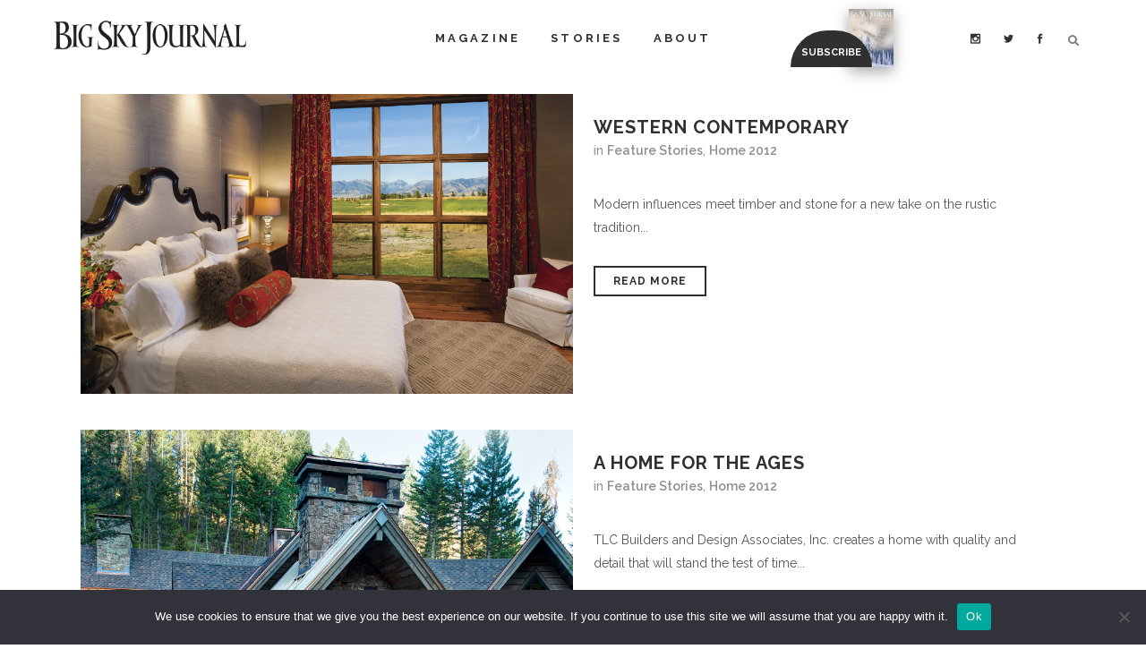

--- FILE ---
content_type: text/html; charset=UTF-8
request_url: https://bigskyjournal.com/category/home-2012/
body_size: 42334
content:
<!DOCTYPE html>
<html lang="en-US">
<head>
	<meta charset="UTF-8" />
	
				<meta name="viewport" content="width=device-width,initial-scale=1,user-scalable=no">
		
            
                        <link rel="shortcut icon" type="image/x-icon" href="https://bigskyjournal.com/wp-content/uploads/2017/06/BigSkyJournal-Favicon-min.png">
            <link rel="apple-touch-icon" href="https://bigskyjournal.com/wp-content/uploads/2017/06/BigSkyJournal-Favicon-min.png"/>
        
	<link rel="profile" href="https://gmpg.org/xfn/11" />
	<link rel="pingback" href="https://bigskyjournal.com/xmlrpc.php" />

	<link href="https://fonts.googleapis.com/css?family=Lato:100,100i,200,200i,300,300i,400,400i,500,500i,600,600i,700,700i,800,800i,900,900i%7COpen+Sans:100,100i,200,200i,300,300i,400,400i,500,500i,600,600i,700,700i,800,800i,900,900i%7CIndie+Flower:100,100i,200,200i,300,300i,400,400i,500,500i,600,600i,700,700i,800,800i,900,900i%7COswald:100,100i,200,200i,300,300i,400,400i,500,500i,600,600i,700,700i,800,800i,900,900i" rel="stylesheet"><style>
#wpadminbar #wp-admin-bar-wccp_free_top_button .ab-icon:before {
	content: "\f160";
	color: #02CA02;
	top: 3px;
}
#wpadminbar #wp-admin-bar-wccp_free_top_button .ab-icon {
	transform: rotate(45deg);
}
</style>
<meta name='robots' content='index, follow, max-image-preview:large, max-snippet:-1, max-video-preview:-1' />

<!-- Google Tag Manager by PYS -->
    <script data-cfasync="false" data-pagespeed-no-defer>
	    window.dataLayerPYS = window.dataLayerPYS || [];
	</script>
<!-- End Google Tag Manager by PYS -->
	<!-- This site is optimized with the Yoast SEO plugin v26.7 - https://yoast.com/wordpress/plugins/seo/ -->
	<title>Home 2012 Archives - Big Sky Journal</title>
	<link rel="canonical" href="https://bigskyjournal.com/category/home-2012/" />
	<meta property="og:locale" content="en_US" />
	<meta property="og:type" content="article" />
	<meta property="og:title" content="Home 2012 Archives - Big Sky Journal" />
	<meta property="og:url" content="https://bigskyjournal.com/category/home-2012/" />
	<meta property="og:site_name" content="Big Sky Journal" />
	<meta name="twitter:card" content="summary_large_image" />
	<meta name="twitter:site" content="@BigSkyJournal" />
	<script type="application/ld+json" class="yoast-schema-graph">{"@context":"https://schema.org","@graph":[{"@type":"CollectionPage","@id":"https://bigskyjournal.com/category/home-2012/","url":"https://bigskyjournal.com/category/home-2012/","name":"Home 2012 Archives - Big Sky Journal","isPartOf":{"@id":"https://bigskyjournal.com/#website"},"primaryImageOfPage":{"@id":"https://bigskyjournal.com/category/home-2012/#primaryimage"},"image":{"@id":"https://bigskyjournal.com/category/home-2012/#primaryimage"},"thumbnailUrl":"https://bigskyjournal.com/wp-content/uploads/uploads/BSJ_Wester_Contemporary_img_5.jpg","breadcrumb":{"@id":"https://bigskyjournal.com/category/home-2012/#breadcrumb"},"inLanguage":"en-US"},{"@type":"ImageObject","inLanguage":"en-US","@id":"https://bigskyjournal.com/category/home-2012/#primaryimage","url":"https://bigskyjournal.com/wp-content/uploads/uploads/BSJ_Wester_Contemporary_img_5.jpg","contentUrl":"https://bigskyjournal.com/wp-content/uploads/uploads/BSJ_Wester_Contemporary_img_5.jpg","width":800,"height":570},{"@type":"BreadcrumbList","@id":"https://bigskyjournal.com/category/home-2012/#breadcrumb","itemListElement":[{"@type":"ListItem","position":1,"name":"Home","item":"https://bigskyjournal.com/"},{"@type":"ListItem","position":2,"name":"Home 2012"}]},{"@type":"WebSite","@id":"https://bigskyjournal.com/#website","url":"https://bigskyjournal.com/","name":"Big Sky Journal","description":"Northern Rockies Culture and Lifestyle","potentialAction":[{"@type":"SearchAction","target":{"@type":"EntryPoint","urlTemplate":"https://bigskyjournal.com/?s={search_term_string}"},"query-input":{"@type":"PropertyValueSpecification","valueRequired":true,"valueName":"search_term_string"}}],"inLanguage":"en-US"}]}</script>
	<!-- / Yoast SEO plugin. -->


<script type='application/javascript'  id='pys-version-script'>console.log('PixelYourSite Free version 11.1.5.2');</script>
<link rel='dns-prefetch' href='//fonts.googleapis.com' />
<link rel='dns-prefetch' href='//use.fontawesome.com' />
<link rel='dns-prefetch' href='//www.googletagmanager.com' />
<link rel="alternate" type="application/rss+xml" title="Big Sky Journal &raquo; Feed" href="https://bigskyjournal.com/feed/" />
<link rel="alternate" type="application/rss+xml" title="Big Sky Journal &raquo; Comments Feed" href="https://bigskyjournal.com/comments/feed/" />
<link rel="alternate" type="application/rss+xml" title="Big Sky Journal &raquo; Home 2012 Category Feed" href="https://bigskyjournal.com/category/home-2012/feed/" />
		<!-- This site uses the Google Analytics by ExactMetrics plugin v8.11.1 - Using Analytics tracking - https://www.exactmetrics.com/ -->
		<!-- Note: ExactMetrics is not currently configured on this site. The site owner needs to authenticate with Google Analytics in the ExactMetrics settings panel. -->
					<!-- No tracking code set -->
				<!-- / Google Analytics by ExactMetrics -->
		<style id='wp-img-auto-sizes-contain-inline-css' type='text/css'>
img:is([sizes=auto i],[sizes^="auto," i]){contain-intrinsic-size:3000px 1500px}
/*# sourceURL=wp-img-auto-sizes-contain-inline-css */
</style>
<link rel='stylesheet' id='layerslider-css' href='https://bigskyjournal.com/wp-content/plugins/LayerSlider/assets/static/layerslider/css/layerslider.css?ver=7.15.1' type='text/css' media='all' />
<style id='wp-emoji-styles-inline-css' type='text/css'>

	img.wp-smiley, img.emoji {
		display: inline !important;
		border: none !important;
		box-shadow: none !important;
		height: 1em !important;
		width: 1em !important;
		margin: 0 0.07em !important;
		vertical-align: -0.1em !important;
		background: none !important;
		padding: 0 !important;
	}
/*# sourceURL=wp-emoji-styles-inline-css */
</style>
<link rel='stylesheet' id='wp-block-library-css' href='https://bigskyjournal.com/wp-includes/css/dist/block-library/style.min.css?ver=6.9' type='text/css' media='all' />
<style id='wp-block-image-inline-css' type='text/css'>
.wp-block-image>a,.wp-block-image>figure>a{display:inline-block}.wp-block-image img{box-sizing:border-box;height:auto;max-width:100%;vertical-align:bottom}@media not (prefers-reduced-motion){.wp-block-image img.hide{visibility:hidden}.wp-block-image img.show{animation:show-content-image .4s}}.wp-block-image[style*=border-radius] img,.wp-block-image[style*=border-radius]>a{border-radius:inherit}.wp-block-image.has-custom-border img{box-sizing:border-box}.wp-block-image.aligncenter{text-align:center}.wp-block-image.alignfull>a,.wp-block-image.alignwide>a{width:100%}.wp-block-image.alignfull img,.wp-block-image.alignwide img{height:auto;width:100%}.wp-block-image .aligncenter,.wp-block-image .alignleft,.wp-block-image .alignright,.wp-block-image.aligncenter,.wp-block-image.alignleft,.wp-block-image.alignright{display:table}.wp-block-image .aligncenter>figcaption,.wp-block-image .alignleft>figcaption,.wp-block-image .alignright>figcaption,.wp-block-image.aligncenter>figcaption,.wp-block-image.alignleft>figcaption,.wp-block-image.alignright>figcaption{caption-side:bottom;display:table-caption}.wp-block-image .alignleft{float:left;margin:.5em 1em .5em 0}.wp-block-image .alignright{float:right;margin:.5em 0 .5em 1em}.wp-block-image .aligncenter{margin-left:auto;margin-right:auto}.wp-block-image :where(figcaption){margin-bottom:1em;margin-top:.5em}.wp-block-image.is-style-circle-mask img{border-radius:9999px}@supports ((-webkit-mask-image:none) or (mask-image:none)) or (-webkit-mask-image:none){.wp-block-image.is-style-circle-mask img{border-radius:0;-webkit-mask-image:url('data:image/svg+xml;utf8,<svg viewBox="0 0 100 100" xmlns="http://www.w3.org/2000/svg"><circle cx="50" cy="50" r="50"/></svg>');mask-image:url('data:image/svg+xml;utf8,<svg viewBox="0 0 100 100" xmlns="http://www.w3.org/2000/svg"><circle cx="50" cy="50" r="50"/></svg>');mask-mode:alpha;-webkit-mask-position:center;mask-position:center;-webkit-mask-repeat:no-repeat;mask-repeat:no-repeat;-webkit-mask-size:contain;mask-size:contain}}:root :where(.wp-block-image.is-style-rounded img,.wp-block-image .is-style-rounded img){border-radius:9999px}.wp-block-image figure{margin:0}.wp-lightbox-container{display:flex;flex-direction:column;position:relative}.wp-lightbox-container img{cursor:zoom-in}.wp-lightbox-container img:hover+button{opacity:1}.wp-lightbox-container button{align-items:center;backdrop-filter:blur(16px) saturate(180%);background-color:#5a5a5a40;border:none;border-radius:4px;cursor:zoom-in;display:flex;height:20px;justify-content:center;opacity:0;padding:0;position:absolute;right:16px;text-align:center;top:16px;width:20px;z-index:100}@media not (prefers-reduced-motion){.wp-lightbox-container button{transition:opacity .2s ease}}.wp-lightbox-container button:focus-visible{outline:3px auto #5a5a5a40;outline:3px auto -webkit-focus-ring-color;outline-offset:3px}.wp-lightbox-container button:hover{cursor:pointer;opacity:1}.wp-lightbox-container button:focus{opacity:1}.wp-lightbox-container button:focus,.wp-lightbox-container button:hover,.wp-lightbox-container button:not(:hover):not(:active):not(.has-background){background-color:#5a5a5a40;border:none}.wp-lightbox-overlay{box-sizing:border-box;cursor:zoom-out;height:100vh;left:0;overflow:hidden;position:fixed;top:0;visibility:hidden;width:100%;z-index:100000}.wp-lightbox-overlay .close-button{align-items:center;cursor:pointer;display:flex;justify-content:center;min-height:40px;min-width:40px;padding:0;position:absolute;right:calc(env(safe-area-inset-right) + 16px);top:calc(env(safe-area-inset-top) + 16px);z-index:5000000}.wp-lightbox-overlay .close-button:focus,.wp-lightbox-overlay .close-button:hover,.wp-lightbox-overlay .close-button:not(:hover):not(:active):not(.has-background){background:none;border:none}.wp-lightbox-overlay .lightbox-image-container{height:var(--wp--lightbox-container-height);left:50%;overflow:hidden;position:absolute;top:50%;transform:translate(-50%,-50%);transform-origin:top left;width:var(--wp--lightbox-container-width);z-index:9999999999}.wp-lightbox-overlay .wp-block-image{align-items:center;box-sizing:border-box;display:flex;height:100%;justify-content:center;margin:0;position:relative;transform-origin:0 0;width:100%;z-index:3000000}.wp-lightbox-overlay .wp-block-image img{height:var(--wp--lightbox-image-height);min-height:var(--wp--lightbox-image-height);min-width:var(--wp--lightbox-image-width);width:var(--wp--lightbox-image-width)}.wp-lightbox-overlay .wp-block-image figcaption{display:none}.wp-lightbox-overlay button{background:none;border:none}.wp-lightbox-overlay .scrim{background-color:#fff;height:100%;opacity:.9;position:absolute;width:100%;z-index:2000000}.wp-lightbox-overlay.active{visibility:visible}@media not (prefers-reduced-motion){.wp-lightbox-overlay.active{animation:turn-on-visibility .25s both}.wp-lightbox-overlay.active img{animation:turn-on-visibility .35s both}.wp-lightbox-overlay.show-closing-animation:not(.active){animation:turn-off-visibility .35s both}.wp-lightbox-overlay.show-closing-animation:not(.active) img{animation:turn-off-visibility .25s both}.wp-lightbox-overlay.zoom.active{animation:none;opacity:1;visibility:visible}.wp-lightbox-overlay.zoom.active .lightbox-image-container{animation:lightbox-zoom-in .4s}.wp-lightbox-overlay.zoom.active .lightbox-image-container img{animation:none}.wp-lightbox-overlay.zoom.active .scrim{animation:turn-on-visibility .4s forwards}.wp-lightbox-overlay.zoom.show-closing-animation:not(.active){animation:none}.wp-lightbox-overlay.zoom.show-closing-animation:not(.active) .lightbox-image-container{animation:lightbox-zoom-out .4s}.wp-lightbox-overlay.zoom.show-closing-animation:not(.active) .lightbox-image-container img{animation:none}.wp-lightbox-overlay.zoom.show-closing-animation:not(.active) .scrim{animation:turn-off-visibility .4s forwards}}@keyframes show-content-image{0%{visibility:hidden}99%{visibility:hidden}to{visibility:visible}}@keyframes turn-on-visibility{0%{opacity:0}to{opacity:1}}@keyframes turn-off-visibility{0%{opacity:1;visibility:visible}99%{opacity:0;visibility:visible}to{opacity:0;visibility:hidden}}@keyframes lightbox-zoom-in{0%{transform:translate(calc((-100vw + var(--wp--lightbox-scrollbar-width))/2 + var(--wp--lightbox-initial-left-position)),calc(-50vh + var(--wp--lightbox-initial-top-position))) scale(var(--wp--lightbox-scale))}to{transform:translate(-50%,-50%) scale(1)}}@keyframes lightbox-zoom-out{0%{transform:translate(-50%,-50%) scale(1);visibility:visible}99%{visibility:visible}to{transform:translate(calc((-100vw + var(--wp--lightbox-scrollbar-width))/2 + var(--wp--lightbox-initial-left-position)),calc(-50vh + var(--wp--lightbox-initial-top-position))) scale(var(--wp--lightbox-scale));visibility:hidden}}
/*# sourceURL=https://bigskyjournal.com/wp-includes/blocks/image/style.min.css */
</style>
<style id='global-styles-inline-css' type='text/css'>
:root{--wp--preset--aspect-ratio--square: 1;--wp--preset--aspect-ratio--4-3: 4/3;--wp--preset--aspect-ratio--3-4: 3/4;--wp--preset--aspect-ratio--3-2: 3/2;--wp--preset--aspect-ratio--2-3: 2/3;--wp--preset--aspect-ratio--16-9: 16/9;--wp--preset--aspect-ratio--9-16: 9/16;--wp--preset--color--black: #000000;--wp--preset--color--cyan-bluish-gray: #abb8c3;--wp--preset--color--white: #ffffff;--wp--preset--color--pale-pink: #f78da7;--wp--preset--color--vivid-red: #cf2e2e;--wp--preset--color--luminous-vivid-orange: #ff6900;--wp--preset--color--luminous-vivid-amber: #fcb900;--wp--preset--color--light-green-cyan: #7bdcb5;--wp--preset--color--vivid-green-cyan: #00d084;--wp--preset--color--pale-cyan-blue: #8ed1fc;--wp--preset--color--vivid-cyan-blue: #0693e3;--wp--preset--color--vivid-purple: #9b51e0;--wp--preset--gradient--vivid-cyan-blue-to-vivid-purple: linear-gradient(135deg,rgb(6,147,227) 0%,rgb(155,81,224) 100%);--wp--preset--gradient--light-green-cyan-to-vivid-green-cyan: linear-gradient(135deg,rgb(122,220,180) 0%,rgb(0,208,130) 100%);--wp--preset--gradient--luminous-vivid-amber-to-luminous-vivid-orange: linear-gradient(135deg,rgb(252,185,0) 0%,rgb(255,105,0) 100%);--wp--preset--gradient--luminous-vivid-orange-to-vivid-red: linear-gradient(135deg,rgb(255,105,0) 0%,rgb(207,46,46) 100%);--wp--preset--gradient--very-light-gray-to-cyan-bluish-gray: linear-gradient(135deg,rgb(238,238,238) 0%,rgb(169,184,195) 100%);--wp--preset--gradient--cool-to-warm-spectrum: linear-gradient(135deg,rgb(74,234,220) 0%,rgb(151,120,209) 20%,rgb(207,42,186) 40%,rgb(238,44,130) 60%,rgb(251,105,98) 80%,rgb(254,248,76) 100%);--wp--preset--gradient--blush-light-purple: linear-gradient(135deg,rgb(255,206,236) 0%,rgb(152,150,240) 100%);--wp--preset--gradient--blush-bordeaux: linear-gradient(135deg,rgb(254,205,165) 0%,rgb(254,45,45) 50%,rgb(107,0,62) 100%);--wp--preset--gradient--luminous-dusk: linear-gradient(135deg,rgb(255,203,112) 0%,rgb(199,81,192) 50%,rgb(65,88,208) 100%);--wp--preset--gradient--pale-ocean: linear-gradient(135deg,rgb(255,245,203) 0%,rgb(182,227,212) 50%,rgb(51,167,181) 100%);--wp--preset--gradient--electric-grass: linear-gradient(135deg,rgb(202,248,128) 0%,rgb(113,206,126) 100%);--wp--preset--gradient--midnight: linear-gradient(135deg,rgb(2,3,129) 0%,rgb(40,116,252) 100%);--wp--preset--font-size--small: 13px;--wp--preset--font-size--medium: 20px;--wp--preset--font-size--large: 36px;--wp--preset--font-size--x-large: 42px;--wp--preset--spacing--20: 0.44rem;--wp--preset--spacing--30: 0.67rem;--wp--preset--spacing--40: 1rem;--wp--preset--spacing--50: 1.5rem;--wp--preset--spacing--60: 2.25rem;--wp--preset--spacing--70: 3.38rem;--wp--preset--spacing--80: 5.06rem;--wp--preset--shadow--natural: 6px 6px 9px rgba(0, 0, 0, 0.2);--wp--preset--shadow--deep: 12px 12px 50px rgba(0, 0, 0, 0.4);--wp--preset--shadow--sharp: 6px 6px 0px rgba(0, 0, 0, 0.2);--wp--preset--shadow--outlined: 6px 6px 0px -3px rgb(255, 255, 255), 6px 6px rgb(0, 0, 0);--wp--preset--shadow--crisp: 6px 6px 0px rgb(0, 0, 0);}:where(.is-layout-flex){gap: 0.5em;}:where(.is-layout-grid){gap: 0.5em;}body .is-layout-flex{display: flex;}.is-layout-flex{flex-wrap: wrap;align-items: center;}.is-layout-flex > :is(*, div){margin: 0;}body .is-layout-grid{display: grid;}.is-layout-grid > :is(*, div){margin: 0;}:where(.wp-block-columns.is-layout-flex){gap: 2em;}:where(.wp-block-columns.is-layout-grid){gap: 2em;}:where(.wp-block-post-template.is-layout-flex){gap: 1.25em;}:where(.wp-block-post-template.is-layout-grid){gap: 1.25em;}.has-black-color{color: var(--wp--preset--color--black) !important;}.has-cyan-bluish-gray-color{color: var(--wp--preset--color--cyan-bluish-gray) !important;}.has-white-color{color: var(--wp--preset--color--white) !important;}.has-pale-pink-color{color: var(--wp--preset--color--pale-pink) !important;}.has-vivid-red-color{color: var(--wp--preset--color--vivid-red) !important;}.has-luminous-vivid-orange-color{color: var(--wp--preset--color--luminous-vivid-orange) !important;}.has-luminous-vivid-amber-color{color: var(--wp--preset--color--luminous-vivid-amber) !important;}.has-light-green-cyan-color{color: var(--wp--preset--color--light-green-cyan) !important;}.has-vivid-green-cyan-color{color: var(--wp--preset--color--vivid-green-cyan) !important;}.has-pale-cyan-blue-color{color: var(--wp--preset--color--pale-cyan-blue) !important;}.has-vivid-cyan-blue-color{color: var(--wp--preset--color--vivid-cyan-blue) !important;}.has-vivid-purple-color{color: var(--wp--preset--color--vivid-purple) !important;}.has-black-background-color{background-color: var(--wp--preset--color--black) !important;}.has-cyan-bluish-gray-background-color{background-color: var(--wp--preset--color--cyan-bluish-gray) !important;}.has-white-background-color{background-color: var(--wp--preset--color--white) !important;}.has-pale-pink-background-color{background-color: var(--wp--preset--color--pale-pink) !important;}.has-vivid-red-background-color{background-color: var(--wp--preset--color--vivid-red) !important;}.has-luminous-vivid-orange-background-color{background-color: var(--wp--preset--color--luminous-vivid-orange) !important;}.has-luminous-vivid-amber-background-color{background-color: var(--wp--preset--color--luminous-vivid-amber) !important;}.has-light-green-cyan-background-color{background-color: var(--wp--preset--color--light-green-cyan) !important;}.has-vivid-green-cyan-background-color{background-color: var(--wp--preset--color--vivid-green-cyan) !important;}.has-pale-cyan-blue-background-color{background-color: var(--wp--preset--color--pale-cyan-blue) !important;}.has-vivid-cyan-blue-background-color{background-color: var(--wp--preset--color--vivid-cyan-blue) !important;}.has-vivid-purple-background-color{background-color: var(--wp--preset--color--vivid-purple) !important;}.has-black-border-color{border-color: var(--wp--preset--color--black) !important;}.has-cyan-bluish-gray-border-color{border-color: var(--wp--preset--color--cyan-bluish-gray) !important;}.has-white-border-color{border-color: var(--wp--preset--color--white) !important;}.has-pale-pink-border-color{border-color: var(--wp--preset--color--pale-pink) !important;}.has-vivid-red-border-color{border-color: var(--wp--preset--color--vivid-red) !important;}.has-luminous-vivid-orange-border-color{border-color: var(--wp--preset--color--luminous-vivid-orange) !important;}.has-luminous-vivid-amber-border-color{border-color: var(--wp--preset--color--luminous-vivid-amber) !important;}.has-light-green-cyan-border-color{border-color: var(--wp--preset--color--light-green-cyan) !important;}.has-vivid-green-cyan-border-color{border-color: var(--wp--preset--color--vivid-green-cyan) !important;}.has-pale-cyan-blue-border-color{border-color: var(--wp--preset--color--pale-cyan-blue) !important;}.has-vivid-cyan-blue-border-color{border-color: var(--wp--preset--color--vivid-cyan-blue) !important;}.has-vivid-purple-border-color{border-color: var(--wp--preset--color--vivid-purple) !important;}.has-vivid-cyan-blue-to-vivid-purple-gradient-background{background: var(--wp--preset--gradient--vivid-cyan-blue-to-vivid-purple) !important;}.has-light-green-cyan-to-vivid-green-cyan-gradient-background{background: var(--wp--preset--gradient--light-green-cyan-to-vivid-green-cyan) !important;}.has-luminous-vivid-amber-to-luminous-vivid-orange-gradient-background{background: var(--wp--preset--gradient--luminous-vivid-amber-to-luminous-vivid-orange) !important;}.has-luminous-vivid-orange-to-vivid-red-gradient-background{background: var(--wp--preset--gradient--luminous-vivid-orange-to-vivid-red) !important;}.has-very-light-gray-to-cyan-bluish-gray-gradient-background{background: var(--wp--preset--gradient--very-light-gray-to-cyan-bluish-gray) !important;}.has-cool-to-warm-spectrum-gradient-background{background: var(--wp--preset--gradient--cool-to-warm-spectrum) !important;}.has-blush-light-purple-gradient-background{background: var(--wp--preset--gradient--blush-light-purple) !important;}.has-blush-bordeaux-gradient-background{background: var(--wp--preset--gradient--blush-bordeaux) !important;}.has-luminous-dusk-gradient-background{background: var(--wp--preset--gradient--luminous-dusk) !important;}.has-pale-ocean-gradient-background{background: var(--wp--preset--gradient--pale-ocean) !important;}.has-electric-grass-gradient-background{background: var(--wp--preset--gradient--electric-grass) !important;}.has-midnight-gradient-background{background: var(--wp--preset--gradient--midnight) !important;}.has-small-font-size{font-size: var(--wp--preset--font-size--small) !important;}.has-medium-font-size{font-size: var(--wp--preset--font-size--medium) !important;}.has-large-font-size{font-size: var(--wp--preset--font-size--large) !important;}.has-x-large-font-size{font-size: var(--wp--preset--font-size--x-large) !important;}
/*# sourceURL=global-styles-inline-css */
</style>

<style id='classic-theme-styles-inline-css' type='text/css'>
/*! This file is auto-generated */
.wp-block-button__link{color:#fff;background-color:#32373c;border-radius:9999px;box-shadow:none;text-decoration:none;padding:calc(.667em + 2px) calc(1.333em + 2px);font-size:1.125em}.wp-block-file__button{background:#32373c;color:#fff;text-decoration:none}
/*# sourceURL=/wp-includes/css/classic-themes.min.css */
</style>
<link rel='stylesheet' id='wp-components-css' href='https://bigskyjournal.com/wp-includes/css/dist/components/style.min.css?ver=6.9' type='text/css' media='all' />
<link rel='stylesheet' id='wp-preferences-css' href='https://bigskyjournal.com/wp-includes/css/dist/preferences/style.min.css?ver=6.9' type='text/css' media='all' />
<link rel='stylesheet' id='wp-block-editor-css' href='https://bigskyjournal.com/wp-includes/css/dist/block-editor/style.min.css?ver=6.9' type='text/css' media='all' />
<link rel='stylesheet' id='popup-maker-block-library-style-css' href='https://bigskyjournal.com/wp-content/plugins/popup-maker/dist/packages/block-library-style.css?ver=dbea705cfafe089d65f1' type='text/css' media='all' />
<link rel='stylesheet' id='mediaelement-css' href='https://bigskyjournal.com/wp-includes/js/mediaelement/mediaelementplayer-legacy.min.css?ver=4.2.17' type='text/css' media='all' />
<link rel='stylesheet' id='wp-mediaelement-css' href='https://bigskyjournal.com/wp-includes/js/mediaelement/wp-mediaelement.min.css?ver=6.9' type='text/css' media='all' />
<link rel='stylesheet' id='view_editor_gutenberg_frontend_assets-css' href='https://bigskyjournal.com/wp-content/plugins/wp-views/public/css/views-frontend.css?ver=3.6.21' type='text/css' media='all' />
<style id='view_editor_gutenberg_frontend_assets-inline-css' type='text/css'>
.wpv-sort-list-dropdown.wpv-sort-list-dropdown-style-default > span.wpv-sort-list,.wpv-sort-list-dropdown.wpv-sort-list-dropdown-style-default .wpv-sort-list-item {border-color: #cdcdcd;}.wpv-sort-list-dropdown.wpv-sort-list-dropdown-style-default .wpv-sort-list-item a {color: #444;background-color: #fff;}.wpv-sort-list-dropdown.wpv-sort-list-dropdown-style-default a:hover,.wpv-sort-list-dropdown.wpv-sort-list-dropdown-style-default a:focus {color: #000;background-color: #eee;}.wpv-sort-list-dropdown.wpv-sort-list-dropdown-style-default .wpv-sort-list-item.wpv-sort-list-current a {color: #000;background-color: #eee;}
.wpv-sort-list-dropdown.wpv-sort-list-dropdown-style-default > span.wpv-sort-list,.wpv-sort-list-dropdown.wpv-sort-list-dropdown-style-default .wpv-sort-list-item {border-color: #cdcdcd;}.wpv-sort-list-dropdown.wpv-sort-list-dropdown-style-default .wpv-sort-list-item a {color: #444;background-color: #fff;}.wpv-sort-list-dropdown.wpv-sort-list-dropdown-style-default a:hover,.wpv-sort-list-dropdown.wpv-sort-list-dropdown-style-default a:focus {color: #000;background-color: #eee;}.wpv-sort-list-dropdown.wpv-sort-list-dropdown-style-default .wpv-sort-list-item.wpv-sort-list-current a {color: #000;background-color: #eee;}.wpv-sort-list-dropdown.wpv-sort-list-dropdown-style-grey > span.wpv-sort-list,.wpv-sort-list-dropdown.wpv-sort-list-dropdown-style-grey .wpv-sort-list-item {border-color: #cdcdcd;}.wpv-sort-list-dropdown.wpv-sort-list-dropdown-style-grey .wpv-sort-list-item a {color: #444;background-color: #eeeeee;}.wpv-sort-list-dropdown.wpv-sort-list-dropdown-style-grey a:hover,.wpv-sort-list-dropdown.wpv-sort-list-dropdown-style-grey a:focus {color: #000;background-color: #e5e5e5;}.wpv-sort-list-dropdown.wpv-sort-list-dropdown-style-grey .wpv-sort-list-item.wpv-sort-list-current a {color: #000;background-color: #e5e5e5;}
.wpv-sort-list-dropdown.wpv-sort-list-dropdown-style-default > span.wpv-sort-list,.wpv-sort-list-dropdown.wpv-sort-list-dropdown-style-default .wpv-sort-list-item {border-color: #cdcdcd;}.wpv-sort-list-dropdown.wpv-sort-list-dropdown-style-default .wpv-sort-list-item a {color: #444;background-color: #fff;}.wpv-sort-list-dropdown.wpv-sort-list-dropdown-style-default a:hover,.wpv-sort-list-dropdown.wpv-sort-list-dropdown-style-default a:focus {color: #000;background-color: #eee;}.wpv-sort-list-dropdown.wpv-sort-list-dropdown-style-default .wpv-sort-list-item.wpv-sort-list-current a {color: #000;background-color: #eee;}.wpv-sort-list-dropdown.wpv-sort-list-dropdown-style-grey > span.wpv-sort-list,.wpv-sort-list-dropdown.wpv-sort-list-dropdown-style-grey .wpv-sort-list-item {border-color: #cdcdcd;}.wpv-sort-list-dropdown.wpv-sort-list-dropdown-style-grey .wpv-sort-list-item a {color: #444;background-color: #eeeeee;}.wpv-sort-list-dropdown.wpv-sort-list-dropdown-style-grey a:hover,.wpv-sort-list-dropdown.wpv-sort-list-dropdown-style-grey a:focus {color: #000;background-color: #e5e5e5;}.wpv-sort-list-dropdown.wpv-sort-list-dropdown-style-grey .wpv-sort-list-item.wpv-sort-list-current a {color: #000;background-color: #e5e5e5;}.wpv-sort-list-dropdown.wpv-sort-list-dropdown-style-blue > span.wpv-sort-list,.wpv-sort-list-dropdown.wpv-sort-list-dropdown-style-blue .wpv-sort-list-item {border-color: #0099cc;}.wpv-sort-list-dropdown.wpv-sort-list-dropdown-style-blue .wpv-sort-list-item a {color: #444;background-color: #cbddeb;}.wpv-sort-list-dropdown.wpv-sort-list-dropdown-style-blue a:hover,.wpv-sort-list-dropdown.wpv-sort-list-dropdown-style-blue a:focus {color: #000;background-color: #95bedd;}.wpv-sort-list-dropdown.wpv-sort-list-dropdown-style-blue .wpv-sort-list-item.wpv-sort-list-current a {color: #000;background-color: #95bedd;}
/*# sourceURL=view_editor_gutenberg_frontend_assets-inline-css */
</style>
<link rel='stylesheet' id='contact-form-7-css' href='https://bigskyjournal.com/wp-content/plugins/contact-form-7/includes/css/styles.css?ver=6.1.4' type='text/css' media='all' />
<style id='contact-form-7-inline-css' type='text/css'>
.wpcf7 .wpcf7-recaptcha iframe {margin-bottom: 0;}.wpcf7 .wpcf7-recaptcha[data-align="center"] > div {margin: 0 auto;}.wpcf7 .wpcf7-recaptcha[data-align="right"] > div {margin: 0 0 0 auto;}
/*# sourceURL=contact-form-7-inline-css */
</style>
<link rel='stylesheet' id='cookie-notice-front-css' href='https://bigskyjournal.com/wp-content/plugins/cookie-notice/css/front.min.css?ver=2.5.11' type='text/css' media='all' />
<link rel='stylesheet' id='sr7css-css' href='//bigskyjournal.com/wp-content/plugins/revslider/public/css/sr7.css?ver=6.7.40' type='text/css' media='all' />
<link rel='stylesheet' id='bridge-default-style-css' href='https://bigskyjournal.com/wp-content/themes/bridge/style.css?ver=6.9' type='text/css' media='all' />
<link rel='stylesheet' id='bridge-qode-font_awesome-css' href='https://bigskyjournal.com/wp-content/themes/bridge/css/font-awesome/css/font-awesome.min.css?ver=6.9' type='text/css' media='all' />
<link rel='stylesheet' id='bridge-qode-font_elegant-css' href='https://bigskyjournal.com/wp-content/themes/bridge/css/elegant-icons/style.min.css?ver=6.9' type='text/css' media='all' />
<link rel='stylesheet' id='bridge-qode-linea_icons-css' href='https://bigskyjournal.com/wp-content/themes/bridge/css/linea-icons/style.css?ver=6.9' type='text/css' media='all' />
<link rel='stylesheet' id='bridge-qode-dripicons-css' href='https://bigskyjournal.com/wp-content/themes/bridge/css/dripicons/dripicons.css?ver=6.9' type='text/css' media='all' />
<link rel='stylesheet' id='bridge-qode-kiko-css' href='https://bigskyjournal.com/wp-content/themes/bridge/css/kiko/kiko-all.css?ver=6.9' type='text/css' media='all' />
<link rel='stylesheet' id='bridge-qode-font_awesome_5-css' href='https://bigskyjournal.com/wp-content/themes/bridge/css/font-awesome-5/css/font-awesome-5.min.css?ver=6.9' type='text/css' media='all' />
<link rel='stylesheet' id='bridge-stylesheet-css' href='https://bigskyjournal.com/wp-content/themes/bridge/css/stylesheet.min.css?ver=6.9' type='text/css' media='all' />
<style id='bridge-stylesheet-inline-css' type='text/css'>
   .archive.disabled_footer_top .footer_top_holder, .archive.disabled_footer_bottom .footer_bottom_holder { display: none;}


/*# sourceURL=bridge-stylesheet-inline-css */
</style>
<link rel='stylesheet' id='bridge-print-css' href='https://bigskyjournal.com/wp-content/themes/bridge/css/print.css?ver=6.9' type='text/css' media='all' />
<link rel='stylesheet' id='bridge-style-dynamic-css' href='https://bigskyjournal.com/wp-content/themes/bridge/css/style_dynamic_callback.php?ver=6.9' type='text/css' media='all' />
<link rel='stylesheet' id='bridge-responsive-css' href='https://bigskyjournal.com/wp-content/themes/bridge/css/responsive.min.css?ver=6.9' type='text/css' media='all' />
<link rel='stylesheet' id='bridge-style-dynamic-responsive-css' href='https://bigskyjournal.com/wp-content/themes/bridge/css/style_dynamic_responsive_callback.php?ver=6.9' type='text/css' media='all' />
<style id='bridge-style-dynamic-responsive-inline-css' type='text/css'>
.q_icon_with_title .icon_text_holder h5.icon_title {
    font-size: 14px;
    line-height: 23px;
}
.container {
    width: auto!important;
}
.container_inner, .elementor-container .elementor-widget-wrap>.qode_elementor_container_inner, .elementor-row .elementor-widget-wrap>.qode_elementor_container_inner, .qode_elementor_container_inner {
    width: 1300px;
}
.q_icon_with_title.left_from_title.custom_icon_image.tiny .icon_text_holder .icon_holder {
    width: 16px!important;
    padding: 9px 15px 0px 0;
}
.q_icon_with_title .icon_text_inner {
    padding: 0;
}

.three_columns>.column1>.column_inner, .three_columns>.column2>.column_inner, .three_columns>.column3>.column_inner {
    padding: 0 9%;
}

.portfolio_main_holder .item_holder.subtle_vertical_hover .icons_holder a {
    background-color: #ffffff;
    color: #eabf90;
}

.portfolio_main_holder .item_holder .portfolio_title {
margin-top: 16px;   
margin-bottom: 3px;
}

@media only screen and (max-width: 1100px) and (min-width: 1024px) {
nav.main_menu>ul>li>a {
    padding: 0px 12px;
    font-size: 11px;
}
}

.portfolio_single .portfolio_container {
    margin-top: 40px;
}

@media (max-width:600px){
.instagram {
display: none;
}
.mobilehide {
display: none;
}
.footer_top {
display: block;
}
}
.title_subtitle_holder {
display: none;
}
.time {
display: none;
}
.single-post h2.entry_title > .date {
    display: none !important; 
}

.container .container_inner.default_template_holder {
    padding: 60px 0 0;
}

.latest_post_holder.dividers .post_infos {
display: none;
}

.latest_post_holder.dividers .latest_post_title{
margin-top: 0.75em;
}

.entry_title{
font-size: 24px;
}

.comment-reply-title{
font-size: 1em;
line-height: 1.5em;
}

.post_comments{
display: none;
}

.blog_like{
display: none;
}

.social_share_title{
display: none;
}

.dots{
display: none;
}

.comment_number{
display: none;
}

.footmenu{
font-size: 12px;
font-color: #fff;
}

.entry_date{
display: none;
}

@media (max-width:600px){
.q_slide_subtitle{
    display: block;
    line-height: 30px !important;
    font-size: 35px !important;
    padding: 0 !important;
    margin: 0 !important;
    margin-top: -45px !important;
}
.q_slide_text{
   display: block;
    font-size: 18px !important;
    padding: 0 !important;
    margin: 0 !important;
}
header .q_logo img.mobile {
    height: 85% !important;
}
.staff-page-cont .wpb_text_column {
   padding-right: 0!important;
}

}

.ccfic-text{
font-size: 10px;
font-weight: 500;
color: #9e9e9e;
line-height: 14px;
text-transform: uppercase;
}

.ccfic-source{
font-size: 10px;
font-weight: 500;
color: #9e9e9e;
line-height: 14px;
text-transform: uppercase;
}

.wdi_load_more{
display:none;
}


.wp-caption-text{
font-size: 10px;
font-weight: 500;
color: #9e9e9e;
line-height: 14px;
text-transform: uppercase;
}
/*# sourceURL=bridge-style-dynamic-responsive-inline-css */
</style>
<link rel='stylesheet' id='js_composer_front-css' href='https://bigskyjournal.com/wp-content/plugins/js_composer/assets/css/js_composer.min.css?ver=8.2' type='text/css' media='all' />
<link rel='stylesheet' id='bridge-style-handle-google-fonts-css' href='https://fonts.googleapis.com/css?family=Raleway%3A100%2C200%2C300%2C400%2C500%2C600%2C700%2C800%2C900%2C100italic%2C300italic%2C400italic%2C700italic%7CRaleway%3A100%2C200%2C300%2C400%2C500%2C600%2C700%2C800%2C900%2C100italic%2C300italic%2C400italic%2C700italic%7COpen+Sans%3A100%2C200%2C300%2C400%2C500%2C600%2C700%2C800%2C900%2C100italic%2C300italic%2C400italic%2C700italic&#038;subset=latin%2Clatin-ext&#038;ver=1.0.0' type='text/css' media='all' />
<link rel='stylesheet' id='bridge-core-dashboard-style-css' href='https://bigskyjournal.com/wp-content/plugins/bridge-core/modules/core-dashboard/assets/css/core-dashboard.min.css?ver=6.9' type='text/css' media='all' />
<link rel='stylesheet' id='toolset_bootstrap_styles-css' href='https://bigskyjournal.com/wp-content/plugins/wp-views/vendor/toolset/toolset-common/res/lib/bootstrap3/css/bootstrap.css?ver=4.5.0' type='text/css' media='screen' />
<link rel='stylesheet' id='toolset-maps-fixes-css' href='//bigskyjournal.com/wp-content/plugins/toolset-maps/resources/css/toolset_maps_fixes.css?ver=2.2.1' type='text/css' media='all' />
<link rel='stylesheet' id='toolset-common-css' href='https://bigskyjournal.com/wp-content/plugins/wp-views/vendor/toolset/toolset-common/res/css/toolset-common.css?ver=4.5.0' type='text/css' media='screen' />
<link rel='stylesheet' id='dashicons-css' href='https://bigskyjournal.com/wp-includes/css/dashicons.min.css?ver=6.9' type='text/css' media='all' />
<link rel='stylesheet' id='toolset-select2-css-css' href='https://bigskyjournal.com/wp-content/plugins/wp-views/vendor/toolset/toolset-common/res/lib/select2/select2.css?ver=6.9' type='text/css' media='screen' />
<link rel='stylesheet' id='bfa-font-awesome-css' href='https://use.fontawesome.com/releases/v5.15.4/css/all.css?ver=2.0.3' type='text/css' media='all' />
<link rel='stylesheet' id='bfa-font-awesome-v4-shim-css' href='https://use.fontawesome.com/releases/v5.15.4/css/v4-shims.css?ver=2.0.3' type='text/css' media='all' />
<style id='bfa-font-awesome-v4-shim-inline-css' type='text/css'>

			@font-face {
				font-family: 'FontAwesome';
				src: url('https://use.fontawesome.com/releases/v5.15.4/webfonts/fa-brands-400.eot'),
				url('https://use.fontawesome.com/releases/v5.15.4/webfonts/fa-brands-400.eot?#iefix') format('embedded-opentype'),
				url('https://use.fontawesome.com/releases/v5.15.4/webfonts/fa-brands-400.woff2') format('woff2'),
				url('https://use.fontawesome.com/releases/v5.15.4/webfonts/fa-brands-400.woff') format('woff'),
				url('https://use.fontawesome.com/releases/v5.15.4/webfonts/fa-brands-400.ttf') format('truetype'),
				url('https://use.fontawesome.com/releases/v5.15.4/webfonts/fa-brands-400.svg#fontawesome') format('svg');
			}

			@font-face {
				font-family: 'FontAwesome';
				src: url('https://use.fontawesome.com/releases/v5.15.4/webfonts/fa-solid-900.eot'),
				url('https://use.fontawesome.com/releases/v5.15.4/webfonts/fa-solid-900.eot?#iefix') format('embedded-opentype'),
				url('https://use.fontawesome.com/releases/v5.15.4/webfonts/fa-solid-900.woff2') format('woff2'),
				url('https://use.fontawesome.com/releases/v5.15.4/webfonts/fa-solid-900.woff') format('woff'),
				url('https://use.fontawesome.com/releases/v5.15.4/webfonts/fa-solid-900.ttf') format('truetype'),
				url('https://use.fontawesome.com/releases/v5.15.4/webfonts/fa-solid-900.svg#fontawesome') format('svg');
			}

			@font-face {
				font-family: 'FontAwesome';
				src: url('https://use.fontawesome.com/releases/v5.15.4/webfonts/fa-regular-400.eot'),
				url('https://use.fontawesome.com/releases/v5.15.4/webfonts/fa-regular-400.eot?#iefix') format('embedded-opentype'),
				url('https://use.fontawesome.com/releases/v5.15.4/webfonts/fa-regular-400.woff2') format('woff2'),
				url('https://use.fontawesome.com/releases/v5.15.4/webfonts/fa-regular-400.woff') format('woff'),
				url('https://use.fontawesome.com/releases/v5.15.4/webfonts/fa-regular-400.ttf') format('truetype'),
				url('https://use.fontawesome.com/releases/v5.15.4/webfonts/fa-regular-400.svg#fontawesome') format('svg');
				unicode-range: U+F004-F005,U+F007,U+F017,U+F022,U+F024,U+F02E,U+F03E,U+F044,U+F057-F059,U+F06E,U+F070,U+F075,U+F07B-F07C,U+F080,U+F086,U+F089,U+F094,U+F09D,U+F0A0,U+F0A4-F0A7,U+F0C5,U+F0C7-F0C8,U+F0E0,U+F0EB,U+F0F3,U+F0F8,U+F0FE,U+F111,U+F118-F11A,U+F11C,U+F133,U+F144,U+F146,U+F14A,U+F14D-F14E,U+F150-F152,U+F15B-F15C,U+F164-F165,U+F185-F186,U+F191-F192,U+F1AD,U+F1C1-F1C9,U+F1CD,U+F1D8,U+F1E3,U+F1EA,U+F1F6,U+F1F9,U+F20A,U+F247-F249,U+F24D,U+F254-F25B,U+F25D,U+F267,U+F271-F274,U+F279,U+F28B,U+F28D,U+F2B5-F2B6,U+F2B9,U+F2BB,U+F2BD,U+F2C1-F2C2,U+F2D0,U+F2D2,U+F2DC,U+F2ED,U+F328,U+F358-F35B,U+F3A5,U+F3D1,U+F410,U+F4AD;
			}
		
/*# sourceURL=bfa-font-awesome-v4-shim-inline-css */
</style>
<link rel='stylesheet' id='lgc-unsemantic-grid-responsive-tablet-css' href='https://bigskyjournal.com/wp-content/plugins/lightweight-grid-columns/css/unsemantic-grid-responsive-tablet.css?ver=1.0' type='text/css' media='all' />
<script type="text/javascript" src="https://bigskyjournal.com/wp-content/plugins/cred-frontend-editor/vendor/toolset/common-es/public/toolset-common-es-frontend.js?ver=175000" id="toolset-common-es-frontend-js"></script>
<script type="text/javascript" src="https://bigskyjournal.com/wp-includes/js/jquery/jquery.min.js?ver=3.7.1" id="jquery-core-js"></script>
<script type="text/javascript" src="https://bigskyjournal.com/wp-includes/js/jquery/jquery-migrate.min.js?ver=3.4.1" id="jquery-migrate-js"></script>
<script type="text/javascript" id="layerslider-utils-js-extra">
/* <![CDATA[ */
var LS_Meta = {"v":"7.15.1","fixGSAP":"1"};
//# sourceURL=layerslider-utils-js-extra
/* ]]> */
</script>
<script type="text/javascript" src="https://bigskyjournal.com/wp-content/plugins/LayerSlider/assets/static/layerslider/js/layerslider.utils.js?ver=7.15.1" id="layerslider-utils-js"></script>
<script type="text/javascript" src="https://bigskyjournal.com/wp-content/plugins/LayerSlider/assets/static/layerslider/js/layerslider.kreaturamedia.jquery.js?ver=7.15.1" id="layerslider-js"></script>
<script type="text/javascript" src="https://bigskyjournal.com/wp-content/plugins/LayerSlider/assets/static/layerslider/js/layerslider.transitions.js?ver=7.15.1" id="layerslider-transitions-js"></script>
<script type="text/javascript" id="cookie-notice-front-js-before">
/* <![CDATA[ */
var cnArgs = {"ajaxUrl":"https:\/\/bigskyjournal.com\/wp-admin\/admin-ajax.php","nonce":"851b90dabf","hideEffect":"fade","position":"bottom","onScroll":false,"onScrollOffset":100,"onClick":false,"cookieName":"cookie_notice_accepted","cookieTime":2592000,"cookieTimeRejected":2592000,"globalCookie":false,"redirection":false,"cache":false,"revokeCookies":false,"revokeCookiesOpt":"automatic"};

//# sourceURL=cookie-notice-front-js-before
/* ]]> */
</script>
<script type="text/javascript" src="https://bigskyjournal.com/wp-content/plugins/cookie-notice/js/front.min.js?ver=2.5.11" id="cookie-notice-front-js"></script>
<script type="text/javascript" src="//bigskyjournal.com/wp-content/plugins/revslider/public/js/libs/tptools.js?ver=6.7.40" id="tp-tools-js" async="async" data-wp-strategy="async"></script>
<script type="text/javascript" src="//bigskyjournal.com/wp-content/plugins/revslider/public/js/sr7.js?ver=6.7.40" id="sr7-js" async="async" data-wp-strategy="async"></script>
<script type="text/javascript" src="https://bigskyjournal.com/wp-content/plugins/pixelyoursite/dist/scripts/jquery.bind-first-0.2.3.min.js?ver=0.2.3" id="jquery-bind-first-js"></script>
<script type="text/javascript" src="https://bigskyjournal.com/wp-content/plugins/pixelyoursite/dist/scripts/js.cookie-2.1.3.min.js?ver=2.1.3" id="js-cookie-pys-js"></script>
<script type="text/javascript" src="https://bigskyjournal.com/wp-content/plugins/pixelyoursite/dist/scripts/tld.min.js?ver=2.3.1" id="js-tld-js"></script>
<script type="text/javascript" id="pys-js-extra">
/* <![CDATA[ */
var pysOptions = {"staticEvents":[],"dynamicEvents":[],"triggerEvents":[],"triggerEventTypes":[],"ga":{"trackingIds":["UA-160957355-1"],"commentEventEnabled":true,"downloadEnabled":true,"formEventEnabled":true,"crossDomainEnabled":false,"crossDomainAcceptIncoming":false,"crossDomainDomains":[],"isDebugEnabled":[],"serverContainerUrls":{"UA-160957355-1":{"enable_server_container":"","server_container_url":"","transport_url":""}},"additionalConfig":{"UA-160957355-1":{"first_party_collection":true}},"disableAdvertisingFeatures":false,"disableAdvertisingPersonalization":false,"wooVariableAsSimple":true,"custom_page_view_event":false},"debug":"","siteUrl":"https://bigskyjournal.com","ajaxUrl":"https://bigskyjournal.com/wp-admin/admin-ajax.php","ajax_event":"ab32f22dce","enable_remove_download_url_param":"1","cookie_duration":"7","last_visit_duration":"60","enable_success_send_form":"","ajaxForServerEvent":"1","ajaxForServerStaticEvent":"1","useSendBeacon":"1","send_external_id":"1","external_id_expire":"180","track_cookie_for_subdomains":"1","google_consent_mode":"1","gdpr":{"ajax_enabled":false,"all_disabled_by_api":false,"facebook_disabled_by_api":false,"analytics_disabled_by_api":false,"google_ads_disabled_by_api":false,"pinterest_disabled_by_api":false,"bing_disabled_by_api":false,"reddit_disabled_by_api":false,"externalID_disabled_by_api":false,"facebook_prior_consent_enabled":true,"analytics_prior_consent_enabled":true,"google_ads_prior_consent_enabled":null,"pinterest_prior_consent_enabled":true,"bing_prior_consent_enabled":true,"cookiebot_integration_enabled":false,"cookiebot_facebook_consent_category":"marketing","cookiebot_analytics_consent_category":"statistics","cookiebot_tiktok_consent_category":"marketing","cookiebot_google_ads_consent_category":"marketing","cookiebot_pinterest_consent_category":"marketing","cookiebot_bing_consent_category":"marketing","consent_magic_integration_enabled":false,"real_cookie_banner_integration_enabled":false,"cookie_notice_integration_enabled":false,"cookie_law_info_integration_enabled":false,"analytics_storage":{"enabled":true,"value":"granted","filter":false},"ad_storage":{"enabled":true,"value":"granted","filter":false},"ad_user_data":{"enabled":true,"value":"granted","filter":false},"ad_personalization":{"enabled":true,"value":"granted","filter":false}},"cookie":{"disabled_all_cookie":false,"disabled_start_session_cookie":false,"disabled_advanced_form_data_cookie":false,"disabled_landing_page_cookie":false,"disabled_first_visit_cookie":false,"disabled_trafficsource_cookie":false,"disabled_utmTerms_cookie":false,"disabled_utmId_cookie":false},"tracking_analytics":{"TrafficSource":"direct","TrafficLanding":"undefined","TrafficUtms":[],"TrafficUtmsId":[]},"GATags":{"ga_datalayer_type":"default","ga_datalayer_name":"dataLayerPYS"},"woo":{"enabled":false},"edd":{"enabled":false},"cache_bypass":"1768550409"};
//# sourceURL=pys-js-extra
/* ]]> */
</script>
<script type="text/javascript" src="https://bigskyjournal.com/wp-content/plugins/pixelyoursite/dist/scripts/public.js?ver=11.1.5.2" id="pys-js"></script>
<script></script><meta name="generator" content="Powered by LayerSlider 7.15.1 - Build Heros, Sliders, and Popups. Create Animations and Beautiful, Rich Web Content as Easy as Never Before on WordPress." />
<!-- LayerSlider updates and docs at: https://layerslider.com -->
<link rel="https://api.w.org/" href="https://bigskyjournal.com/wp-json/" /><link rel="alternate" title="JSON" type="application/json" href="https://bigskyjournal.com/wp-json/wp/v2/categories/279" /><link rel="EditURI" type="application/rsd+xml" title="RSD" href="https://bigskyjournal.com/xmlrpc.php?rsd" />
<meta name="generator" content="WordPress 6.9" />
<meta name="generator" content="Site Kit by Google 1.170.0" /><!-- Google Tag Manager -->
<script>(function(w,d,s,l,i){w[l]=w[l]||[];w[l].push({'gtm.start':
new Date().getTime(),event:'gtm.js'});var f=d.getElementsByTagName(s)[0],
j=d.createElement(s),dl=l!='dataLayer'?'&l='+l:'';j.async=true;j.src=
'https://www.googletagmanager.com/gtm.js?id='+i+dl;f.parentNode.insertBefore(j,f);
})(window,document,'script','dataLayer','GTM-THDDHN4');</script>
<!-- End Google Tag Manager -->		<!--[if lt IE 9]>
			<link rel="stylesheet" href="https://bigskyjournal.com/wp-content/plugins/lightweight-grid-columns/css/ie.min.css" />
		<![endif]-->
	 <script> window.addEventListener("load",function(){ var c={script:false,link:false}; function ls(s) { if(!['script','link'].includes(s)||c[s]){return;}c[s]=true; var d=document,f=d.getElementsByTagName(s)[0],j=d.createElement(s); if(s==='script'){j.async=true;j.src='https://bigskyjournal.com/wp-content/plugins/wp-views/vendor/toolset/blocks/public/js/frontend.js?v=1.6.17';}else{ j.rel='stylesheet';j.href='https://bigskyjournal.com/wp-content/plugins/wp-views/vendor/toolset/blocks/public/css/style.css?v=1.6.17';} f.parentNode.insertBefore(j, f); }; function ex(){ls('script');ls('link')} window.addEventListener("scroll", ex, {once: true}); if (('IntersectionObserver' in window) && ('IntersectionObserverEntry' in window) && ('intersectionRatio' in window.IntersectionObserverEntry.prototype)) { var i = 0, fb = document.querySelectorAll("[class^='tb-']"), o = new IntersectionObserver(es => { es.forEach(e => { o.unobserve(e.target); if (e.intersectionRatio > 0) { ex();o.disconnect();}else{ i++;if(fb.length>i){o.observe(fb[i])}} }) }); if (fb.length) { o.observe(fb[i]) } } }) </script>
	<noscript>
		<link rel="stylesheet" href="https://bigskyjournal.com/wp-content/plugins/wp-views/vendor/toolset/blocks/public/css/style.css">
	</noscript><meta name="generator" content="Powered by WPBakery Page Builder - drag and drop page builder for WordPress."/>
<link rel="preconnect" href="https://fonts.googleapis.com">
<link rel="preconnect" href="https://fonts.gstatic.com/" crossorigin>
<meta name="generator" content="Powered by Slider Revolution 6.7.40 - responsive, Mobile-Friendly Slider Plugin for WordPress with comfortable drag and drop interface." />
<script>
	window._tpt			??= {};
	window.SR7			??= {};
	_tpt.R				??= {};
	_tpt.R.fonts		??= {};
	_tpt.R.fonts.customFonts??= {};
	SR7.devMode			=  false;
	SR7.F 				??= {};
	SR7.G				??= {};
	SR7.LIB				??= {};
	SR7.E				??= {};
	SR7.E.gAddons		??= {};
	SR7.E.php 			??= {};
	SR7.E.nonce			= 'da58f80c02';
	SR7.E.ajaxurl		= 'https://bigskyjournal.com/wp-admin/admin-ajax.php';
	SR7.E.resturl		= 'https://bigskyjournal.com/wp-json/';
	SR7.E.slug_path		= 'revslider/revslider.php';
	SR7.E.slug			= 'revslider';
	SR7.E.plugin_url	= 'https://bigskyjournal.com/wp-content/plugins/revslider/';
	SR7.E.wp_plugin_url = 'https://bigskyjournal.com/wp-content/plugins/';
	SR7.E.revision		= '6.7.40';
	SR7.E.fontBaseUrl	= '';
	SR7.G.breakPoints 	= [1240,1024,778,480];
	SR7.G.fSUVW 		= false;
	SR7.E.modules 		= ['module','page','slide','layer','draw','animate','srtools','canvas','defaults','carousel','navigation','media','modifiers','migration'];
	SR7.E.libs 			= ['WEBGL'];
	SR7.E.css 			= ['csslp','cssbtns','cssfilters','cssnav','cssmedia'];
	SR7.E.resources		= {};
	SR7.E.ytnc			= false;
	SR7.JSON			??= {};
/*! Slider Revolution 7.0 - Page Processor */
!function(){"use strict";window.SR7??={},window._tpt??={},SR7.version="Slider Revolution 6.7.16",_tpt.getMobileZoom=()=>_tpt.is_mobile?document.documentElement.clientWidth/window.innerWidth:1,_tpt.getWinDim=function(t){_tpt.screenHeightWithUrlBar??=window.innerHeight;let e=SR7.F?.modal?.visible&&SR7.M[SR7.F.module.getIdByAlias(SR7.F.modal.requested)];_tpt.scrollBar=window.innerWidth!==document.documentElement.clientWidth||e&&window.innerWidth!==e.c.module.clientWidth,_tpt.winW=_tpt.getMobileZoom()*window.innerWidth-(_tpt.scrollBar||"prepare"==t?_tpt.scrollBarW??_tpt.mesureScrollBar():0),_tpt.winH=_tpt.getMobileZoom()*window.innerHeight,_tpt.winWAll=document.documentElement.clientWidth},_tpt.getResponsiveLevel=function(t,e){return SR7.G.fSUVW?_tpt.closestGE(t,window.innerWidth):_tpt.closestGE(t,_tpt.winWAll)},_tpt.mesureScrollBar=function(){let t=document.createElement("div");return t.className="RSscrollbar-measure",t.style.width="100px",t.style.height="100px",t.style.overflow="scroll",t.style.position="absolute",t.style.top="-9999px",document.body.appendChild(t),_tpt.scrollBarW=t.offsetWidth-t.clientWidth,document.body.removeChild(t),_tpt.scrollBarW},_tpt.loadCSS=async function(t,e,s){return s?_tpt.R.fonts.required[e].status=1:(_tpt.R[e]??={},_tpt.R[e].status=1),new Promise(((i,n)=>{if(_tpt.isStylesheetLoaded(t))s?_tpt.R.fonts.required[e].status=2:_tpt.R[e].status=2,i();else{const o=document.createElement("link");o.rel="stylesheet";let l="text",r="css";o["type"]=l+"/"+r,o.href=t,o.onload=()=>{s?_tpt.R.fonts.required[e].status=2:_tpt.R[e].status=2,i()},o.onerror=()=>{s?_tpt.R.fonts.required[e].status=3:_tpt.R[e].status=3,n(new Error(`Failed to load CSS: ${t}`))},document.head.appendChild(o)}}))},_tpt.addContainer=function(t){const{tag:e="div",id:s,class:i,datas:n,textContent:o,iHTML:l}=t,r=document.createElement(e);if(s&&""!==s&&(r.id=s),i&&""!==i&&(r.className=i),n)for(const[t,e]of Object.entries(n))"style"==t?r.style.cssText=e:r.setAttribute(`data-${t}`,e);return o&&(r.textContent=o),l&&(r.innerHTML=l),r},_tpt.collector=function(){return{fragment:new DocumentFragment,add(t){var e=_tpt.addContainer(t);return this.fragment.appendChild(e),e},append(t){t.appendChild(this.fragment)}}},_tpt.isStylesheetLoaded=function(t){let e=t.split("?")[0];return Array.from(document.querySelectorAll('link[rel="stylesheet"], link[rel="preload"]')).some((t=>t.href.split("?")[0]===e))},_tpt.preloader={requests:new Map,preloaderTemplates:new Map,show:function(t,e){if(!e||!t)return;const{type:s,color:i}=e;if(s<0||"off"==s)return;const n=`preloader_${s}`;let o=this.preloaderTemplates.get(n);o||(o=this.build(s,i),this.preloaderTemplates.set(n,o)),this.requests.has(t)||this.requests.set(t,{count:0});const l=this.requests.get(t);clearTimeout(l.timer),l.count++,1===l.count&&(l.timer=setTimeout((()=>{l.preloaderClone=o.cloneNode(!0),l.anim&&l.anim.kill(),void 0!==_tpt.gsap?l.anim=_tpt.gsap.fromTo(l.preloaderClone,1,{opacity:0},{opacity:1}):l.preloaderClone.classList.add("sr7-fade-in"),t.appendChild(l.preloaderClone)}),150))},hide:function(t){if(!this.requests.has(t))return;const e=this.requests.get(t);e.count--,e.count<0&&(e.count=0),e.anim&&e.anim.kill(),0===e.count&&(clearTimeout(e.timer),e.preloaderClone&&(e.preloaderClone.classList.remove("sr7-fade-in"),e.anim=_tpt.gsap.to(e.preloaderClone,.3,{opacity:0,onComplete:function(){e.preloaderClone.remove()}})))},state:function(t){if(!this.requests.has(t))return!1;return this.requests.get(t).count>0},build:(t,e="#ffffff",s="")=>{if(t<0||"off"===t)return null;const i=parseInt(t);if(t="prlt"+i,isNaN(i))return null;if(_tpt.loadCSS(SR7.E.plugin_url+"public/css/preloaders/t"+i+".css","preloader_"+t),isNaN(i)||i<6){const n=`background-color:${e}`,o=1===i||2==i?n:"",l=3===i||4==i?n:"",r=_tpt.collector();["dot1","dot2","bounce1","bounce2","bounce3"].forEach((t=>r.add({tag:"div",class:t,datas:{style:l}})));const d=_tpt.addContainer({tag:"sr7-prl",class:`${t} ${s}`,datas:{style:o}});return r.append(d),d}{let n={};if(7===i){let t;e.startsWith("#")?(t=e.replace("#",""),t=`rgba(${parseInt(t.substring(0,2),16)}, ${parseInt(t.substring(2,4),16)}, ${parseInt(t.substring(4,6),16)}, `):e.startsWith("rgb")&&(t=e.slice(e.indexOf("(")+1,e.lastIndexOf(")")).split(",").map((t=>t.trim())),t=`rgba(${t[0]}, ${t[1]}, ${t[2]}, `),t&&(n.style=`border-top-color: ${t}0.65); border-bottom-color: ${t}0.15); border-left-color: ${t}0.65); border-right-color: ${t}0.15)`)}else 12===i&&(n.style=`background:${e}`);const o=[10,0,4,2,5,9,0,4,4,2][i-6],l=_tpt.collector(),r=l.add({tag:"div",class:"sr7-prl-inner",datas:n});Array.from({length:o}).forEach((()=>r.appendChild(l.add({tag:"span",datas:{style:`background:${e}`}}))));const d=_tpt.addContainer({tag:"sr7-prl",class:`${t} ${s}`});return l.append(d),d}}},SR7.preLoader={show:(t,e)=>{"off"!==(SR7.M[t]?.settings?.pLoader?.type??"off")&&_tpt.preloader.show(e||SR7.M[t].c.module,SR7.M[t]?.settings?.pLoader??{color:"#fff",type:10})},hide:(t,e)=>{"off"!==(SR7.M[t]?.settings?.pLoader?.type??"off")&&_tpt.preloader.hide(e||SR7.M[t].c.module)},state:(t,e)=>_tpt.preloader.state(e||SR7.M[t].c.module)},_tpt.prepareModuleHeight=function(t){window.SR7.M??={},window.SR7.M[t.id]??={},"ignore"==t.googleFont&&(SR7.E.ignoreGoogleFont=!0);let e=window.SR7.M[t.id];if(null==_tpt.scrollBarW&&_tpt.mesureScrollBar(),e.c??={},e.states??={},e.settings??={},e.settings.size??={},t.fixed&&(e.settings.fixed=!0),e.c.module=document.querySelector("sr7-module#"+t.id),e.c.adjuster=e.c.module.getElementsByTagName("sr7-adjuster")[0],e.c.content=e.c.module.getElementsByTagName("sr7-content")[0],"carousel"==t.type&&(e.c.carousel=e.c.content.getElementsByTagName("sr7-carousel")[0]),null==e.c.module||null==e.c.module)return;t.plType&&t.plColor&&(e.settings.pLoader={type:t.plType,color:t.plColor}),void 0===t.plType||"off"===t.plType||SR7.preLoader.state(t.id)&&SR7.preLoader.state(t.id,e.c.module)||SR7.preLoader.show(t.id,e.c.module),_tpt.winW||_tpt.getWinDim("prepare"),_tpt.getWinDim();let s=""+e.c.module.dataset?.modal;"modal"==s||"true"==s||"undefined"!==s&&"false"!==s||(e.settings.size.fullWidth=t.size.fullWidth,e.LEV??=_tpt.getResponsiveLevel(window.SR7.G.breakPoints,t.id),t.vpt=_tpt.fillArray(t.vpt,5),e.settings.vPort=t.vpt[e.LEV],void 0!==t.el&&"720"==t.el[4]&&t.gh[4]!==t.el[4]&&"960"==t.el[3]&&t.gh[3]!==t.el[3]&&"768"==t.el[2]&&t.gh[2]!==t.el[2]&&delete t.el,e.settings.size.height=null==t.el||null==t.el[e.LEV]||0==t.el[e.LEV]||"auto"==t.el[e.LEV]?_tpt.fillArray(t.gh,5,-1):_tpt.fillArray(t.el,5,-1),e.settings.size.width=_tpt.fillArray(t.gw,5,-1),e.settings.size.minHeight=_tpt.fillArray(t.mh??[0],5,-1),e.cacheSize={fullWidth:e.settings.size?.fullWidth,fullHeight:e.settings.size?.fullHeight},void 0!==t.off&&(t.off?.t&&(e.settings.size.m??={})&&(e.settings.size.m.t=t.off.t),t.off?.b&&(e.settings.size.m??={})&&(e.settings.size.m.b=t.off.b),t.off?.l&&(e.settings.size.p??={})&&(e.settings.size.p.l=t.off.l),t.off?.r&&(e.settings.size.p??={})&&(e.settings.size.p.r=t.off.r),e.offsetPrepared=!0),_tpt.updatePMHeight(t.id,t,!0))},_tpt.updatePMHeight=(t,e,s)=>{let i=SR7.M[t];var n=i.settings.size.fullWidth?_tpt.winW:i.c.module.parentNode.offsetWidth;n=0===n||isNaN(n)?_tpt.winW:n;let o=i.settings.size.width[i.LEV]||i.settings.size.width[i.LEV++]||i.settings.size.width[i.LEV--]||n,l=i.settings.size.height[i.LEV]||i.settings.size.height[i.LEV++]||i.settings.size.height[i.LEV--]||0,r=i.settings.size.minHeight[i.LEV]||i.settings.size.minHeight[i.LEV++]||i.settings.size.minHeight[i.LEV--]||0;if(l="auto"==l?0:l,l=parseInt(l),"carousel"!==e.type&&(n-=parseInt(e.onw??0)||0),i.MP=!i.settings.size.fullWidth&&n<o||_tpt.winW<o?Math.min(1,n/o):1,e.size.fullScreen||e.size.fullHeight){let t=parseInt(e.fho)||0,s=(""+e.fho).indexOf("%")>-1;e.newh=_tpt.winH-(s?_tpt.winH*t/100:t)}else e.newh=i.MP*Math.max(l,r);if(e.newh+=(parseInt(e.onh??0)||0)+(parseInt(e.carousel?.pt)||0)+(parseInt(e.carousel?.pb)||0),void 0!==e.slideduration&&(e.newh=Math.max(e.newh,parseInt(e.slideduration)/3)),e.shdw&&_tpt.buildShadow(e.id,e),i.c.adjuster.style.height=e.newh+"px",i.c.module.style.height=e.newh+"px",i.c.content.style.height=e.newh+"px",i.states.heightPrepared=!0,i.dims??={},i.dims.moduleRect=i.c.module.getBoundingClientRect(),i.c.content.style.left="-"+i.dims.moduleRect.left+"px",!i.settings.size.fullWidth)return s&&requestAnimationFrame((()=>{n!==i.c.module.parentNode.offsetWidth&&_tpt.updatePMHeight(e.id,e)})),void _tpt.bgStyle(e.id,e,window.innerWidth==_tpt.winW,!0);_tpt.bgStyle(e.id,e,window.innerWidth==_tpt.winW,!0),requestAnimationFrame((function(){s&&requestAnimationFrame((()=>{n!==i.c.module.parentNode.offsetWidth&&_tpt.updatePMHeight(e.id,e)}))})),i.earlyResizerFunction||(i.earlyResizerFunction=function(){requestAnimationFrame((function(){_tpt.getWinDim(),_tpt.moduleDefaults(e.id,e),_tpt.updateSlideBg(t,!0)}))},window.addEventListener("resize",i.earlyResizerFunction))},_tpt.buildShadow=function(t,e){let s=SR7.M[t];null==s.c.shadow&&(s.c.shadow=document.createElement("sr7-module-shadow"),s.c.shadow.classList.add("sr7-shdw-"+e.shdw),s.c.content.appendChild(s.c.shadow))},_tpt.bgStyle=async(t,e,s,i,n)=>{const o=SR7.M[t];if((e=e??o.settings).fixed&&!o.c.module.classList.contains("sr7-top-fixed")&&(o.c.module.classList.add("sr7-top-fixed"),o.c.module.style.position="fixed",o.c.module.style.width="100%",o.c.module.style.top="0px",o.c.module.style.left="0px",o.c.module.style.pointerEvents="none",o.c.module.style.zIndex=5e3,o.c.content.style.pointerEvents="none"),null==o.c.bgcanvas){let t=document.createElement("sr7-module-bg"),l=!1;if("string"==typeof e?.bg?.color&&e?.bg?.color.includes("{"))if(_tpt.gradient&&_tpt.gsap)e.bg.color=_tpt.gradient.convert(e.bg.color);else try{let t=JSON.parse(e.bg.color);(t?.orig||t?.string)&&(e.bg.color=JSON.parse(e.bg.color))}catch(t){return}let r="string"==typeof e?.bg?.color?e?.bg?.color||"transparent":e?.bg?.color?.string??e?.bg?.color?.orig??e?.bg?.color?.color??"transparent";if(t.style["background"+(String(r).includes("grad")?"":"Color")]=r,("transparent"!==r||n)&&(l=!0),o.offsetPrepared&&(t.style.visibility="hidden"),e?.bg?.image?.src&&(t.style.backgroundImage=`url(${e?.bg?.image.src})`,t.style.backgroundSize=""==(e.bg.image?.size??"")?"cover":e.bg.image.size,t.style.backgroundPosition=e.bg.image.position,t.style.backgroundRepeat=""==e.bg.image.repeat||null==e.bg.image.repeat?"no-repeat":e.bg.image.repeat,l=!0),!l)return;o.c.bgcanvas=t,e.size.fullWidth?t.style.width=_tpt.winW-(s&&_tpt.winH<document.body.offsetHeight?_tpt.scrollBarW:0)+"px":i&&(t.style.width=o.c.module.offsetWidth+"px"),e.sbt?.use?o.c.content.appendChild(o.c.bgcanvas):o.c.module.appendChild(o.c.bgcanvas)}o.c.bgcanvas.style.height=void 0!==e.newh?e.newh+"px":("carousel"==e.type?o.dims.module.h:o.dims.content.h)+"px",o.c.bgcanvas.style.left=!s&&e.sbt?.use||o.c.bgcanvas.closest("SR7-CONTENT")?"0px":"-"+(o?.dims?.moduleRect?.left??0)+"px"},_tpt.updateSlideBg=function(t,e){const s=SR7.M[t];let i=s.settings;s?.c?.bgcanvas&&(i.size.fullWidth?s.c.bgcanvas.style.width=_tpt.winW-(e&&_tpt.winH<document.body.offsetHeight?_tpt.scrollBarW:0)+"px":preparing&&(s.c.bgcanvas.style.width=s.c.module.offsetWidth+"px"))},_tpt.moduleDefaults=(t,e)=>{let s=SR7.M[t];null!=s&&null!=s.c&&null!=s.c.module&&(s.dims??={},s.dims.moduleRect=s.c.module.getBoundingClientRect(),s.c.content.style.left="-"+s.dims.moduleRect.left+"px",s.c.content.style.width=_tpt.winW-_tpt.scrollBarW+"px","carousel"==e.type&&(s.c.module.style.overflow="visible"),_tpt.bgStyle(t,e,window.innerWidth==_tpt.winW))},_tpt.getOffset=t=>{var e=t.getBoundingClientRect(),s=window.pageXOffset||document.documentElement.scrollLeft,i=window.pageYOffset||document.documentElement.scrollTop;return{top:e.top+i,left:e.left+s}},_tpt.fillArray=function(t,e){let s,i;t=Array.isArray(t)?t:[t];let n=Array(e),o=t.length;for(i=0;i<t.length;i++)n[i+(e-o)]=t[i],null==s&&"#"!==t[i]&&(s=t[i]);for(let t=0;t<e;t++)void 0!==n[t]&&"#"!=n[t]||(n[t]=s),s=n[t];return n},_tpt.closestGE=function(t,e){let s=Number.MAX_VALUE,i=-1;for(let n=0;n<t.length;n++)t[n]-1>=e&&t[n]-1-e<s&&(s=t[n]-1-e,i=n);return++i}}();</script>
		<style type="text/css" id="wp-custom-css">
			nav.main_menu{top:0px;}
.ccfic{
	line-height: 20px;
}
.single-post .blog_single p.wp-caption-text{
	text-align: justify;
  text-align-last: left;
	padding-right: 10px;
}
.qbutton, .qbutton.medium, #submit_comment, .load_more a, .blog_load_more_button a, .post-password-form input[type='submit'], input.wpcf7-form-control.wpcf7-submit, input.wpcf7-form-control.wpcf7-submit:not([disabled]){
    padding-left: 20px !important;
    padding-right: 20px !important;
}

.category .default_template_holder, .single-post .default_template_holder{
    width: 1300px;
    margin: 0 auto;
    position: relative;
    z-index: 20;
}
.dhide{
	display:none;
}
@media only screen and (max-width: 1399px) {
    .default_template_holder,
    .container_inner {
        width: 1100px !important;
    }
}

@media only screen and (max-width: 1200px) {
    .default_template_holder,
    .container_inner,
		.section_inner {
        width: 950px !important;
    }
}

@media only screen and (max-width: 1100px){
	
	.single-post .wp-caption{
			width: 100% !important;
	}
	.lgc-tablet-grid-50{
		float: left;
    width: 100%;
    text-align: center;
    margin-bottom: 10px;
	}
	.lgc-tablet-grid-50 .inside-grid-column{
		width: 70%;
    margin: auto;
		padding: 0;
	}
		.lgc-tablet-grid-50 .inside-grid-column .wp-caption {
    width: 100% !important;
}
		.lgc-tablet-grid-50 .inside-grid-column img{
		width: 100%;
	}
	.wp-caption-text {
		  white-space: normal !important;
}
	.single-post .wp-caption {
			width: 70% !important;
			margin: auto;
		  margin-bottom: 10px;
	}
	.single-post .wp-caption img{
		object-fit: contain !important;
		max-width: 100% !important;
		width: 100%;
	}
	.two_columns_75_25>.column1 {
			overflow: hidden;
	}
}

@media only screen and (max-width: 1000px) {
    .default_template_holder,
    .container_inner,
		.section_inner {
        width: 750px !important;
    }
}

@media only screen and (max-width: 768px) {
    .default_template_holder,
    .container_inner,
		.section_inner {
        width: 570px !important;
    }
}

@media only screen and (max-width: 600px) {
    .default_template_holder,
    .container_inner,
		.section_inner {
        width: 390px !important;
    }
}

@media only screen and (max-width: 480px) {
	
	.default_template_holder,
	.container_inner {
		width: auto !important;
		padding: unset!important;
	}
	
	.section_inner {
		width: auto !important;	
		padding: 0 15px !important;
	}
	
}
nav.mobile_menu {
  background-color: #262626 !important;
  border-color: #3d3d3d !important;

}
nav.mobile_menu ul li a{
  padding-left: 20px;
}
.mobile_menu_button {
    padding-left: 15px;
}
.side_menu_button {
    padding-right: 15px;
}
nav.mobile_menu ul>li.has_sub>span.mobile_arrow {
    height: 56px;
    line-height: 56px;
}
@media only screen and (max-width: 420px){
.header_bottom {
    padding: 0 0 !important;
}
.header_bottom .container{
    padding-left: 0 !important;
    padding-right: 0 !important;
}
}
.wp-caption-text {
    color: #777777;
    font-size: 12px;
}
.ccfic-text {
    color: #777777;
    font-size: 12px;
}
.blog_holder article .post_info{
    color: #8f8f8f;
}
.blog_holder article .post_info a, .blog_holder article .post_info span {
    color: #8f8f8f;
}
nav.mobile_menu ul li a:hover, nav.mobile_menu ul li.active>a, nav.mobile_menu ul li.current-menu-item>a {
    color: #ffffff !important;
}

.header_bottom .container_inner{
	width: 100% !important;

}
.header_bottom .container{
	width: 100% !important;

}
.header_bottom nav.mobile_menu>ul {
    width: 100%  !important;
}
@media only screen and (max-width: 480px){
.container_inner {
    width: 100% !important;
    	padding-left: 0 !important;
	padding-right: 0 !important;
}
.header_bottom, .header_bottom .container_inner, .header_bottom .container {
	padding: 0 0 !important;
  padding-left: 0 !important;
	padding-right: 0 !important;
}
}
@media only screen and (max-width: 600px){
	.header_bottom, .header_bottom .container_inner, .header_bottom .container {
	width: 100% !important;
	padding: 0 0 !important;
  padding-left: 0 !important;
	padding-right: 0 !important;
}
}
@media only screen and (max-width: 768px){
	.header_bottom, .header_bottom .container_inner, .header_bottom .container {
	width: 100% !important;
	padding: 0 0 !important;
  padding-left: 0 !important;
	padding-right: 0 !important;
}
}
@media only screen and (max-width: 1000px){
	.header_bottom, .header_bottom .container_inner, .header_bottom .container {
	width: 100% !important;
	padding: 0 0 !important;
  padding-left: 0 !important;
	padding-right: 0 !important;
}
}
@media only screen and (max-width: 1200px){
.container_inner{
    width: 100% !important;
		padding-left: 0 !important;
	padding-right: 0 !important;
}
}
@media only screen and (max-width: 1399px){

}
/* Contact Form Override */
.contact_form_about {
    display: flex;
    justify-content: center;
}

.contact_form_about .wpb_wrapper,
.cfa_child_2 {
    width: 677px;
}

.cfa_child_1 {
    display: flex;
    justify-content: center;
}

.cfa_child_1 > label > span > textarea {
    height: 213px;
}

.cfa_child_2 > input {
    margin: 8px 0 32px 0!important;
    float: right;
}

.cfa_child_2 > span > span > span {
    margin: 8px 0 0 0;
    width: 100%;
}

.cfa_gc_1 {
    width: 350px;
}

@media only screen and (max-width: 768px) {
	
	.cfa_child_1 {
		flex-direction: column;
		align-items: center;
	}
	
	.cfa_gc_1,
	.cfa_child_2,
	.contact_form_about .wpb_wrapper {
		width: 317px;
	}
	
	.cfa_child_2 > input {
		margin: 32px 0!important;
	}
	
}
/* END Contact Form Override */

.tax-wpbdp_category .full_width_inner, .wpbdp_listing-template-default .full_width_inner{
    width: 1100px;
    margin: 0 auto;
}
@media only screen and (min-width: 1400px){
.tax-wpbdp_category .full_width_inner, .wpbdp_listing-template-default .full_width_inner{
    width: 1300px;
    margin: 0 auto;
}
}

.post_text blockquote{
	text-align: justify;
  padding: 0;
}
.post_text blockquote p{
	 padding: 16px 48px;
}

.single-post h4{
	 line-height: 22px;
}

.single-post p{
	 margin-top: 0 !important;
}

#respond input[type=text], #respond input[type=email], #respond textarea {
   border: 1px solid #7c8482
}
.comment-form .three_columns>.column1>.column_inner{
	    padding: 0;
}
.comment-form .three_columns>.column2>.column_inner{
	    padding: 0 10px;
}
.comment-form .three_columns>.column3>.column_inner{
	    padding: 0;
}
.comment-form label {
    margin-left: 10px;
}
/* Mobile Portrait */
@media only screen and (min-width: 300px) and (max-width: 1000px) and (orientation: portrait) { 
.comment-form .three_columns>.column2>.column_inner{
				padding: 0 !important;
	}
	div.comment_form .comment-form-cookies-consent {
    display: flex;
}
}

.img-350h-autow img{
	height: 350px;
	object-fit: cover;
	width: auto;
}

/***
 * Image with caption to bottom right
 * **/

.caption-bottom-right{
	display: flex;
  align-items: flex-end;
}
.caption-bottom-right .wp-caption-text{
	transform: rotate(180deg);
    writing-mode: vertical-rl;
    margin-left: -8px;
}

.caption-bottom-left{
	display: flex;
  align-items: flex-end;
	flex-direction: row-reverse;
}
.caption-bottom-left .wp-caption-text{
	transform: rotate(180deg);
    writing-mode: vertical-rl;
    margin-left: -8px;
}

/***
 * End Image with caption to bottom right
 * **/
.txt-justify{
	text-align:justify !important;
}
.txt-justify p{
	margin-top:0 !important;
}
.txt-justify-vertical-center{
	  text-align: justify !important;
    display: flex;
    align-items: center;
}
.txt-justify .inside-grid-column{
	padding: 2px 0 0 0 !important;
}
.img-full .wp-caption, .img-full .wp-caption img{
	width: 100%  !important;
}
.img-full-left .wp-caption{
	padding-right: 15px !important;
	width: 100%  !important;
}
.img-full-right .wp-caption{
	padding-left: 15px !important;
	width: 100%  !important;
}
.img-full-left img{
	width: 100%  !important;
}
.img-full-right img{
	width: 100%  !important;
}
.img-full-right .inside-grid-column, .img-full-left .inside-grid-column{
	padding:0;
}
/****
 * 
 * New Subscribe
 * 
 * ******/

.header_bottom_widget .nav-subscribe{
	margin-right: 80px;
	height: 65px;
}
.header_bottom_widget .nav-subscribe a{
	  font-size: 12px;
    font-weight: 400;
	box-shadow: rgba(0, 0, 0, 0.35) 0px 5px 15px;
	 height: 100%;
}
.header_bottom_widget .nav-subscribe img{
		width: auto;
    height: 100%;
}
.header_bottom_widget .nav-subscribe a:before{
	content: "Subscribe";
		background: #303030;
    color: #fff;
    padding: 12px 12px 3px;
    border-top-left-radius: 50px;
    border-top-right-radius: 50px;
    text-transform: uppercase;
		position: absolute;
		left: -65px;
    bottom: 10px;
    font-size: 11px;
	font-weight:700;
}
.header_bottom_right_widget_holder{
	  display: flex;
    flex-direction: row;
    align-items: center;
    justify-content: center;
	  padding: 0 !important;
}
.header_inner_right .side_menu_button_wrapper {
	  display: flex;
    flex-direction: row;
    align-items: center;
}
.header_inner_right .side_menu_button{
	display: flex;
  align-items: center;
}
.desktop-hide{
	display: none !important;
}
.img-100{
	width: 100% !important;
	height:auto;
}
.img-100 img{
	width: 100% !important;
	height:auto;
}

.lgc-column.img-full-width div{
	width: 100% !important;
}
.lgc-column.img-full-width img{
	width: 100% !important;
  object-fit: cover;
	aspect-ratio: 3 / 4;
}
.lgc-column.img-full-width.img-300 img{
	height: 300px !important;
}
.lgc-column.img-full-width.img-350 img{
	height: 350px !important;
}
.lgc-column.img-full-width.img-400 img{
	height: 400px !important;
}
.lgc-column.img-full-width.img-450 img{
	height: 450px !important;
}
.lgc-column.img-full-width.img-500 img{
	height: 500px !important;
}
.lgc-column.img-full-width.img-550 img{
	height: 550px !important;
}
.lgc-column.img-full-width .inside-grid-column{
	padding: 0;
}
.lgc-column.lgc-first.img-full-width .inside-grid-column{
	padding-right: 10px;
}
.lgc-column.lgc-last.img-full-width .inside-grid-column{
	padding-left: 10px;
}
.lgc-column.img-full-width p.wp-caption-text{
	 padding-right: 0 !important;
}

.lgc-column.img-full-width-landscape img{
	width: 100% !important;
  object-fit: cover;
	aspect-ratio: 4 / 3;
}
.lgc-column.img-full-width-landscape .inside-grid-column{
	padding: 0;
}
.lgc-column.lgc-first.img-full-width-landscape .inside-grid-column{
	padding-right: 10px;
}
.lgc-column.lgc-last.img-full-width-landscape .inside-grid-column{
	padding-left: 10px;
}
.lgc-column.img-full-width-landscape div.wp-caption{
	 width: 100% !important;
}
.lgc-column.img-full-width-landscape p.wp-caption-text{
	 padding-right: 0 !important;
}

/* Mobile Portrait */
@media only screen and (min-width: 300px) and (max-width: 1000px) and (orientation: portrait) { 
	.header_bottom_widget .nav-subscribe, .header_bottom_right_widget_holder{
		display: none !important;
	}
	.desktop-hide{
		display: block !important;
	}
}


/****
 * 
 * End New Subscribe
 * 
 * ******/

.carousel-inner .q_slide_subtitle {
    padding-top: 20px !important;
}		</style>
		<noscript><style> .wpb_animate_when_almost_visible { opacity: 1; }</style></noscript></head>

<body data-rsssl=1 class="archive category category-home-2012 category-279 wp-theme-bridge bridge-core-3.3.4.5 cookies-not-set none qode-optimizer-1.0.4  qode-title-hidden qode_grid_1300 footer_responsive_adv qode-content-sidebar-responsive qode-theme-ver-30.8.8.6 qode-theme-bridge qode_header_in_grid wpbdp-with-button-styles wpb-js-composer js-comp-ver-8.2 vc_responsive" itemscope itemtype="http://schema.org/WebPage">


<!-- Google Tag Manager (noscript) -->
<noscript><iframe src="https://www.googletagmanager.com/ns.html?id=GTM-THDDHN4"
height="0" width="0" style="display:none;visibility:hidden"></iframe></noscript>
<!-- End Google Tag Manager (noscript) -->

<div class="wrapper">
	<div class="wrapper_inner">

    
		<!-- Google Analytics start -->
				<!-- Google Analytics end -->

		
	<header class=" scroll_header_top_area  stick transparent scrolled_not_transparent page_header">
	<div class="header_inner clearfix">
		<form role="search" id="searchform" action="https://bigskyjournal.com/" class="qode_search_form" method="get">
        <div class="container">
        <div class="container_inner clearfix">
            
            <i class="qode_icon_font_awesome fa fa-search qode_icon_in_search" ></i>            <input type="text" placeholder="Search" name="s" class="qode_search_field" autocomplete="off" />
            <input type="submit" value="Search" />

            <div class="qode_search_close">
                <a href="#">
                    <i class="qode_icon_font_awesome fa fa-times qode_icon_in_search" ></i>                </a>
            </div>
                    </div>
    </div>
</form>
		<div class="header_top_bottom_holder">
			
			<div class="header_bottom clearfix" style=' background-color:rgba(255, 255, 255, 0);' >
								<div class="container">
					<div class="container_inner clearfix">
																				<div class="header_inner_left">
																	<div class="mobile_menu_button">
		<span>
			<span aria-hidden="true" class="qode_icon_font_elegant icon_menu " ></span>		</span>
	</div>
								<div class="logo_wrapper" >
	<div class="q_logo">
		<a itemprop="url" href="https://bigskyjournal.com/" >
             <img itemprop="image" class="normal" src="https://bigskyjournal.com/wp-content/uploads/2020/03/bsj-logo.png" alt="Logo"> 			 <img itemprop="image" class="light" src="https://bigskyjournal.com/wp-content/themes/bridge/img/logo.png" alt="Logo"/> 			 <img itemprop="image" class="dark" src="https://bigskyjournal.com/wp-content/themes/bridge/img/logo_black.png" alt="Logo"/> 			 <img itemprop="image" class="sticky" src="https://bigskyjournal.com/wp-content/uploads/2020/03/bsj-logo.png" alt="Logo"/> 			 <img itemprop="image" class="mobile" src="https://bigskyjournal.com/wp-content/uploads/2020/03/bsj-logo.png" alt="Logo"/> 					</a>
	</div>
	</div>															</div>
															<div class="header_inner_right">
									<div class="side_menu_button_wrapper right">
																					<div class="header_bottom_right_widget_holder"><div class="header_bottom_widget widget_block widget_media_image">
<figure class="wp-block-image size-full is-resized nav-subscribe"><a href="/contact"><img fetchpriority="high" decoding="async" width="608" height="734" src="https://bigskyjournal.com/wp-content/uploads/2025/11/01-BSJ-WT25-Cover_page-0001.jpg" alt="" class="wp-image-29072" style="width:50px" srcset="https://bigskyjournal.com/wp-content/uploads/2025/11/01-BSJ-WT25-Cover_page-0001.jpg 608w, https://bigskyjournal.com/wp-content/uploads/2025/11/01-BSJ-WT25-Cover_page-0001-249x300.jpg 249w" sizes="(max-width: 608px) 100vw, 608px" /></a></figure>
</div><span class='q_social_icon_holder normal_social' data-color=#303030 data-hover-color=#53beba><a itemprop='url' href='https://www.instagram.com/big_sky_journal/' target='_blank'><span aria-hidden="true" class="qode_icon_font_elegant social_instagram  simple_social" style="color: #303030;margin: 6px 14px 0 0;font-size: 11px;" ></span></a></span><span class='q_social_icon_holder normal_social' data-color=#303030 data-hover-color=#53beba><a itemprop='url' href='https://twitter.com/bigskyjournal' target='_blank'><span aria-hidden="true" class="qode_icon_font_elegant social_twitter  simple_social" style="color: #303030;margin: 0 12px 0 0;font-size: 11px;" ></span></a></span><span class='q_social_icon_holder normal_social' data-color=#303030 data-hover-color=#53beba><a itemprop='url' href='https://www.facebook.com/bigskyjournal' target='_blank'><span aria-hidden="true" class="qode_icon_font_elegant social_facebook  simple_social" style="color: #303030;margin: 2px 12px 0 0;font-size: 11px;" ></span></a></span></div>
																														<div class="side_menu_button">
												<a class="search_button search_slides_from_window_top normal" href="javascript:void(0)">
		<i class="qode_icon_font_awesome fa fa-search " ></i>	</a>

																							
										</div>
									</div>
								</div>
							
							
							<nav class="main_menu drop_down center">
								<ul id="menu-main-menu" class=""><li id="nav-menu-item-196" class="menu-item menu-item-type-custom menu-item-object-custom menu-item-has-children  has_sub narrow"><a href="/issues" class=""><i class="menu_icon blank fa"></i><span>MAGAZINE</span><span class="plus"></span></a>
<div class="second"><div class="inner"><ul>
	<li id="nav-menu-item-210" class="menu-item menu-item-type-post_type menu-item-object-page "><a href="https://bigskyjournal.com/issues/" class=""><i class="menu_icon blank fa"></i><span>ISSUES</span><span class="plus"></span></a></li>
	<li id="nav-menu-item-329" class="menu-item menu-item-type-post_type menu-item-object-page "><a href="https://bigskyjournal.com/advertise/" class=""><i class="menu_icon blank fa"></i><span>ADVERTISE</span><span class="plus"></span></a></li>
	<li id="nav-menu-item-990" class="menu-item menu-item-type-post_type menu-item-object-page "><a href="https://bigskyjournal.com/tour/" class=""><i class="menu_icon blank fa"></i><span>EXPLORE</span><span class="plus"></span></a></li>
</ul></div></div>
</li>
<li id="nav-menu-item-195" class="menu-item menu-item-type-custom menu-item-object-custom menu-item-has-children  has_sub narrow"><a href="/latest" class=""><i class="menu_icon blank fa"></i><span>STORIES</span><span class="plus"></span></a>
<div class="second"><div class="inner"><ul>
	<li id="nav-menu-item-19511" class="menu-item menu-item-type-post_type menu-item-object-page "><a href="https://bigskyjournal.com/latest/" class=""><i class="menu_icon blank fa"></i><span>Latest Stories</span><span class="plus"></span></a></li>
	<li id="nav-menu-item-5228" class="menu-item menu-item-type-taxonomy menu-item-object-category "><a href="https://bigskyjournal.com/category/artist-of-the-west/" class=""><i class="menu_icon blank fa"></i><span>Artist of the West</span><span class="plus"></span></a></li>
	<li id="nav-menu-item-5229" class="menu-item menu-item-type-taxonomy menu-item-object-category "><a href="https://bigskyjournal.com/category/books/" class=""><i class="menu_icon blank fa"></i><span>Books</span><span class="plus"></span></a></li>
	<li id="nav-menu-item-5230" class="menu-item menu-item-type-taxonomy menu-item-object-category "><a href="https://bigskyjournal.com/category/design-elements/" class=""><i class="menu_icon blank fa"></i><span>Design Elements</span><span class="plus"></span></a></li>
	<li id="nav-menu-item-5231" class="menu-item menu-item-type-taxonomy menu-item-object-category "><a href="https://bigskyjournal.com/category/dining-out/" class=""><i class="menu_icon blank fa"></i><span>Dining Out</span><span class="plus"></span></a></li>
	<li id="nav-menu-item-5236" class="menu-item menu-item-type-taxonomy menu-item-object-category "><a href="https://bigskyjournal.com/category/letters-from-the-editor/" class=""><i class="menu_icon blank fa"></i><span>Editor&#8217;s Note</span><span class="plus"></span></a></li>
	<li id="nav-menu-item-16755" class="menu-item menu-item-type-taxonomy menu-item-object-category "><a href="https://bigskyjournal.com/category/excursion_1/" class=""><i class="menu_icon blank fa"></i><span>Excursion</span><span class="plus"></span></a></li>
	<li id="nav-menu-item-5232" class="menu-item menu-item-type-taxonomy menu-item-object-category "><a href="https://bigskyjournal.com/category/feature-article/" class=""><i class="menu_icon blank fa"></i><span>Featured Stories</span><span class="plus"></span></a></li>
	<li id="nav-menu-item-5235" class="menu-item menu-item-type-taxonomy menu-item-object-category "><a href="https://bigskyjournal.com/category/images-of-the-west/" class=""><i class="menu_icon blank fa"></i><span>Images of the West</span><span class="plus"></span></a></li>
	<li id="nav-menu-item-16756" class="menu-item menu-item-type-taxonomy menu-item-object-category "><a href="https://bigskyjournal.com/category/history_1/" class=""><i class="menu_icon blank fa"></i><span>History</span><span class="plus"></span></a></li>
	<li id="nav-menu-item-5237" class="menu-item menu-item-type-taxonomy menu-item-object-category "><a href="https://bigskyjournal.com/category/local-knowledge/" class=""><i class="menu_icon blank fa"></i><span>Local Knowledge</span><span class="plus"></span></a></li>
	<li id="nav-menu-item-5239" class="menu-item menu-item-type-taxonomy menu-item-object-category "><a href="https://bigskyjournal.com/category/outside/" class=""><i class="menu_icon blank fa"></i><span>Outside</span><span class="plus"></span></a></li>
	<li id="nav-menu-item-11946" class="menu-item menu-item-type-taxonomy menu-item-object-category "><a href="https://bigskyjournal.com/category/back-40/" class=""><i class="menu_icon blank fa"></i><span>Poetry</span><span class="plus"></span></a></li>
	<li id="nav-menu-item-14571" class="menu-item menu-item-type-taxonomy menu-item-object-category "><a href="https://bigskyjournal.com/category/roundup/" class=""><i class="menu_icon blank fa"></i><span>Round Up</span><span class="plus"></span></a></li>
	<li id="nav-menu-item-5242" class="menu-item menu-item-type-taxonomy menu-item-object-category "><a href="https://bigskyjournal.com/category/western-design/" class=""><i class="menu_icon blank fa"></i><span>Western Design</span><span class="plus"></span></a></li>
	<li id="nav-menu-item-5243" class="menu-item menu-item-type-taxonomy menu-item-object-category "><a href="https://bigskyjournal.com/category/western-focus/" class=""><i class="menu_icon blank fa"></i><span>Western Focus</span><span class="plus"></span></a></li>
	<li id="nav-menu-item-5244" class="menu-item menu-item-type-taxonomy menu-item-object-category "><a href="https://bigskyjournal.com/category/talk/" class=""><i class="menu_icon blank fa"></i><span>Western Notebook</span><span class="plus"></span></a></li>
</ul></div></div>
</li>
<li id="nav-menu-item-26886" class="desktop-hide menu-item menu-item-type-custom menu-item-object-custom  narrow"><a href="https://bsj.magserv.com/cgi-bin/subscribe?qt=new&amp;Keyed_effort=W2024" class=""><i class="menu_icon blank fa"></i><span>SUBSCRIBE</span><span class="plus"></span></a></li>
<li id="nav-menu-item-267" class="menu-item menu-item-type-post_type menu-item-object-page  narrow"><a href="https://bigskyjournal.com/about/" class=""><i class="menu_icon blank fa"></i><span>ABOUT</span><span class="plus"></span></a></li>
</ul>							</nav>
														<nav class="mobile_menu">
	<ul id="menu-main-menu-1" class=""><li id="mobile-menu-item-196" class="menu-item menu-item-type-custom menu-item-object-custom menu-item-has-children  has_sub"><a href="/issues" class=""><span>MAGAZINE</span></a><span class="mobile_arrow"><i class="fa fa-angle-right"></i><i class="fa fa-angle-down"></i></span>
<ul class="sub_menu">
	<li id="mobile-menu-item-210" class="menu-item menu-item-type-post_type menu-item-object-page "><a href="https://bigskyjournal.com/issues/" class=""><span>ISSUES</span></a><span class="mobile_arrow"><i class="fa fa-angle-right"></i><i class="fa fa-angle-down"></i></span></li>
	<li id="mobile-menu-item-329" class="menu-item menu-item-type-post_type menu-item-object-page "><a href="https://bigskyjournal.com/advertise/" class=""><span>ADVERTISE</span></a><span class="mobile_arrow"><i class="fa fa-angle-right"></i><i class="fa fa-angle-down"></i></span></li>
	<li id="mobile-menu-item-990" class="menu-item menu-item-type-post_type menu-item-object-page "><a href="https://bigskyjournal.com/tour/" class=""><span>EXPLORE</span></a><span class="mobile_arrow"><i class="fa fa-angle-right"></i><i class="fa fa-angle-down"></i></span></li>
</ul>
</li>
<li id="mobile-menu-item-195" class="menu-item menu-item-type-custom menu-item-object-custom menu-item-has-children  has_sub"><a href="/latest" class=""><span>STORIES</span></a><span class="mobile_arrow"><i class="fa fa-angle-right"></i><i class="fa fa-angle-down"></i></span>
<ul class="sub_menu">
	<li id="mobile-menu-item-19511" class="menu-item menu-item-type-post_type menu-item-object-page "><a href="https://bigskyjournal.com/latest/" class=""><span>Latest Stories</span></a><span class="mobile_arrow"><i class="fa fa-angle-right"></i><i class="fa fa-angle-down"></i></span></li>
	<li id="mobile-menu-item-5228" class="menu-item menu-item-type-taxonomy menu-item-object-category "><a href="https://bigskyjournal.com/category/artist-of-the-west/" class=""><span>Artist of the West</span></a><span class="mobile_arrow"><i class="fa fa-angle-right"></i><i class="fa fa-angle-down"></i></span></li>
	<li id="mobile-menu-item-5229" class="menu-item menu-item-type-taxonomy menu-item-object-category "><a href="https://bigskyjournal.com/category/books/" class=""><span>Books</span></a><span class="mobile_arrow"><i class="fa fa-angle-right"></i><i class="fa fa-angle-down"></i></span></li>
	<li id="mobile-menu-item-5230" class="menu-item menu-item-type-taxonomy menu-item-object-category "><a href="https://bigskyjournal.com/category/design-elements/" class=""><span>Design Elements</span></a><span class="mobile_arrow"><i class="fa fa-angle-right"></i><i class="fa fa-angle-down"></i></span></li>
	<li id="mobile-menu-item-5231" class="menu-item menu-item-type-taxonomy menu-item-object-category "><a href="https://bigskyjournal.com/category/dining-out/" class=""><span>Dining Out</span></a><span class="mobile_arrow"><i class="fa fa-angle-right"></i><i class="fa fa-angle-down"></i></span></li>
	<li id="mobile-menu-item-5236" class="menu-item menu-item-type-taxonomy menu-item-object-category "><a href="https://bigskyjournal.com/category/letters-from-the-editor/" class=""><span>Editor&#8217;s Note</span></a><span class="mobile_arrow"><i class="fa fa-angle-right"></i><i class="fa fa-angle-down"></i></span></li>
	<li id="mobile-menu-item-16755" class="menu-item menu-item-type-taxonomy menu-item-object-category "><a href="https://bigskyjournal.com/category/excursion_1/" class=""><span>Excursion</span></a><span class="mobile_arrow"><i class="fa fa-angle-right"></i><i class="fa fa-angle-down"></i></span></li>
	<li id="mobile-menu-item-5232" class="menu-item menu-item-type-taxonomy menu-item-object-category "><a href="https://bigskyjournal.com/category/feature-article/" class=""><span>Featured Stories</span></a><span class="mobile_arrow"><i class="fa fa-angle-right"></i><i class="fa fa-angle-down"></i></span></li>
	<li id="mobile-menu-item-5235" class="menu-item menu-item-type-taxonomy menu-item-object-category "><a href="https://bigskyjournal.com/category/images-of-the-west/" class=""><span>Images of the West</span></a><span class="mobile_arrow"><i class="fa fa-angle-right"></i><i class="fa fa-angle-down"></i></span></li>
	<li id="mobile-menu-item-16756" class="menu-item menu-item-type-taxonomy menu-item-object-category "><a href="https://bigskyjournal.com/category/history_1/" class=""><span>History</span></a><span class="mobile_arrow"><i class="fa fa-angle-right"></i><i class="fa fa-angle-down"></i></span></li>
	<li id="mobile-menu-item-5237" class="menu-item menu-item-type-taxonomy menu-item-object-category "><a href="https://bigskyjournal.com/category/local-knowledge/" class=""><span>Local Knowledge</span></a><span class="mobile_arrow"><i class="fa fa-angle-right"></i><i class="fa fa-angle-down"></i></span></li>
	<li id="mobile-menu-item-5239" class="menu-item menu-item-type-taxonomy menu-item-object-category "><a href="https://bigskyjournal.com/category/outside/" class=""><span>Outside</span></a><span class="mobile_arrow"><i class="fa fa-angle-right"></i><i class="fa fa-angle-down"></i></span></li>
	<li id="mobile-menu-item-11946" class="menu-item menu-item-type-taxonomy menu-item-object-category "><a href="https://bigskyjournal.com/category/back-40/" class=""><span>Poetry</span></a><span class="mobile_arrow"><i class="fa fa-angle-right"></i><i class="fa fa-angle-down"></i></span></li>
	<li id="mobile-menu-item-14571" class="menu-item menu-item-type-taxonomy menu-item-object-category "><a href="https://bigskyjournal.com/category/roundup/" class=""><span>Round Up</span></a><span class="mobile_arrow"><i class="fa fa-angle-right"></i><i class="fa fa-angle-down"></i></span></li>
	<li id="mobile-menu-item-5242" class="menu-item menu-item-type-taxonomy menu-item-object-category "><a href="https://bigskyjournal.com/category/western-design/" class=""><span>Western Design</span></a><span class="mobile_arrow"><i class="fa fa-angle-right"></i><i class="fa fa-angle-down"></i></span></li>
	<li id="mobile-menu-item-5243" class="menu-item menu-item-type-taxonomy menu-item-object-category "><a href="https://bigskyjournal.com/category/western-focus/" class=""><span>Western Focus</span></a><span class="mobile_arrow"><i class="fa fa-angle-right"></i><i class="fa fa-angle-down"></i></span></li>
	<li id="mobile-menu-item-5244" class="menu-item menu-item-type-taxonomy menu-item-object-category "><a href="https://bigskyjournal.com/category/talk/" class=""><span>Western Notebook</span></a><span class="mobile_arrow"><i class="fa fa-angle-right"></i><i class="fa fa-angle-down"></i></span></li>
</ul>
</li>
<li id="mobile-menu-item-26886" class="desktop-hide menu-item menu-item-type-custom menu-item-object-custom "><a href="https://bsj.magserv.com/cgi-bin/subscribe?qt=new&amp;Keyed_effort=W2024" class=""><span>SUBSCRIBE</span></a><span class="mobile_arrow"><i class="fa fa-angle-right"></i><i class="fa fa-angle-down"></i></span></li>
<li id="mobile-menu-item-267" class="menu-item menu-item-type-post_type menu-item-object-page "><a href="https://bigskyjournal.com/about/" class=""><span>ABOUT</span></a><span class="mobile_arrow"><i class="fa fa-angle-right"></i><i class="fa fa-angle-down"></i></span></li>
</ul></nav>																				</div>
					</div>
									</div>
			</div>
		</div>

</header>	<a id="back_to_top" href="#">
        <span class="fa-stack">
            <i class="qode_icon_font_awesome fa fa-arrow-up " ></i>        </span>
	</a>
	
	
    
    	
    
    <div class="content content_top_margin_none">
        <div class="content_inner  ">
    				<div class="container">
        		<div class="container_inner default_template_holder clearfix">
							<div class="blog_holder blog_small_image">

	
    <!--if template name is defined than it is used our template and we can use query '$blog_query'-->
    
        <!--otherwise it is archive or category page and we don't have query-->
        <div style='position:absolute;left:-10607px;width:1162px;'><h2>Wpływ kursu euro na wysokie stawki</h2><p>Wahania kursu euro wpływają na atrakcyjność stołów rozliczanych w tej walucie, dlatego <a href="https://wooqer.com/" title="Revolut">Revolut casino</a> promuje stoły live w PLN, gdzie gracze nie są narażeni na ryzyko przewalutowania.</p><h2>Gry z mechaniką cluster pays</h2><p>Sloty cluster pays stanowią już 12–15% rynku automatów w Polsce, a wiele z najchętniej wybieranych gier tego typu dostępnych jest również w <a href="https://doubleclutch.ca/" title="Skrill">kasyno Skrill</a>.</p><h2>Historia rozdań a decyzje graczy</h2><p>Chociaż każde rozdanie jest niezależne, ponad 60% graczy deklaruje, że ich decyzje wpływa „seria wyników”; takie zachowania widać także przy stołach live w <a href="https://nguyenninh.com/" title="Vox">Vox bonus</a>.</p><h2>YMYL: rola ostrzeżeń o uzależnieniu</h2><p>Strony z kategorii YMYL, w tym iGaming, są oceniane przez Google m.in. pod kątem odpowiedzialnych komunikatów; <a href="https://b2english.com/" title="Blik">kasyno online Blik</a> regulacyjny trend 2025 zachęca operatorów do stosowania widocznych ostrzeżeń i linków do ośrodków terapii uzależnień.</p><h2>Cashouty z gier karcianych</h2><p>Szacuje się, że 30–35% wszystkich wypłat z kasyn online w Polsce pochodzi z wygranych w grach karcianych, a w systemie wypłat <a href="https://49native.com/" title="NVcasino">NVcasino opinie</a> blackjack i bakarat często pojawiają się w tytule transakcji.</p><h2>Sloty Megaways w Polsce</h2><p>Mechanika Megaways odpowiada już za 18% obrotu slotowego w Polsce, dzięki nawet 117 649 sposobom wygranej dostępnych m.in. w <a href="https://makarizo.com/" title="NVcasino">NVcasino</a> w kilkudziesięciu certyfikowanych tytułach.</p><p>W branży iGaming obserwuje się trend zwiększania liczby gier z jackpotem, co potwierdzają serwisy pokroju <a href="https://stishid.ac.id/" title="Mostbet">Mostbet</a>, gdzie regularnie pojawiają się progresywne pule nagród.</p><h2>Odsetek graczy testujących nowy slot</h2><p>Według danych operatorów około 50–60% aktywnych użytkowników kasyna zagra przynajmniej jeden raz w nowy <a href="https://jerseyjunkcars.com/" title="Revolut">Revolut casino online</a> slot w ciągu pierwszych 30 dni od jego dodania, szczególnie jeśli jest eksponowany na stronie głównej.</p><h2>Użycie podstawowej strategii w blackjacku</h2><p>Szacuje się, że tylko 20–25% polskich graczy blackjacka konsekwentnie stosuje strategię podstawową, jednak materiały edukacyjne dostępne w <a href="https://dstageconcept.com/" title="Mostbet">kasyno Mostbet</a> pomagają zwiększyć ten odsetek.</p><h2>Średnia miesięczna strata na gracza</h2><p>Raporty naukowe z innych rynków szacują przeciętną miesięczną stratę aktywnego gracza kasynowego <a href="https://decorium.co.uk/" title="Beep Beep casino">Beep Beep casino forum</a> na ok. 50–100 EUR; w polskich realiach jest to zwykle 200–400 zł, choć rozkład jest bardzo nierównomierny.</p><p>Obsługa polskich banków online jest ważna dla lokalnych użytkowników, dlatego serwisy takie jak <a href="https://xn--ryada-kva.com.tr/" title="Vulcan Vegas">Vulcan Vegas</a> integrują krajowe metody płatności, oferując komfort i bezpieczeństwo transakcji.</p><h2>Nowe crash a marketing „spróbuj jeden spin”</h2><p>W kampaniach do polskich <a href="https://skinrejuvenationclinic.london/" title="Paysafecard">Paysafecard weryfikacja</a> graczy używa się sloganu „jedna runda = kilka sekund”; CTR na takie komunikaty w banerach wewnętrznych kasyna jest o 20–30% wyższy niż w przypadku klasycznych slotów z dłuższą sesją.</p><h2>Tryb pionowy vs poziomy w grach karcianych</h2><p>Na smartfonach 55% graczy wybiera widok pionowy, a 45% poziomy; stoły blackjacka i bakarata w <a href="https://plaris.com.co/" title="Skrill">Skrill kasyno</a> automatycznie dostosowują układ do orientacji urządzenia.</p><p>Średni współczynnik konwersji z odwiedzającego stronę na zarejestrowanego użytkownika na polskim rynku szacuje się na 25–35%, a dobrze zaprojektowany formularz rejestracji, taki jak w <a href="https://at-home-care.com/" title="Blik">Blik casino</a>, pomaga osiągać wyniki z górnej granicy tego zakresu.</p><h2>Użycie widoków multicam w grach live</h2><p>Około 35% graczy przełącza perspektywy kamer w trakcie sesji, korzystając z widoków stołu i zbliżeń; wszystkie stoły karciane współpracujące z <a href="https://theshelters.in/" title="Bet casino">Bet casino opinie</a> wspierają taką funkcjonalność.</p><h2>Liczba rozdań w bakaracie na godzinę</h2><p>Przy stołach bakarata live krupier przeprowadza zwykle 60–80 rozdań na godzinę, a w ofertach takich jak <a href="https://internzvalley.com/" title="Blik">kasyno Blik</a> dostępne są również stoły „Speed” przekraczające 90 rozdań.</p><h2>Średnia liczba stołów live w lobby</h2><p>Przeciętne polskie kasyno online oferuje 70–120 stołów live, natomiast w <a href="https://white-diamonds.it/" title="Pelican">Pelican</a> liczba aktywnych stołów w godzinach szczytu przekracza 150, obejmując ruletkę, blackjacka, bakarata i game shows.</p> <p>Online bahis sektöründe kullanıcı memnuniyetine önem veren <a href="https://alareenmartialarts.com/" title="Bahsegel">Bahsegel</a> lider markadır.</p><p>Yüksek oranlı canlı bahislerle kazanç şansını artıran <a href="https://nytconnectionshints.com/" title="Bahsegel">Bahsegel türkiye</a> popülerliğini sürdürüyor.</p> <p>OECD raporlarına göre, Avrupa’daki kullanıcıların %68’i çevrimiçi bahislerde “sorumlu oyun araçlarını” kullanmaktadır; bu sistemler <a href="https://thepossibilitiesproject.co" title="bahsegel">bahsegel bonus</a>’te de mevcuttur.</p><p>Bahis severler için güvenilir bir ortam yaratan <a href="https://laollaarrocera.com/" title="bahsegel">bahsegel</a> kullanıcı odaklı hizmet verir.</p><p>Slot makinelerinde her dönüş bağımsızdır; bu nedenle <a href="https://coastshop.net/" title="bahsegel">bahsegel iletişim numarası</a> oyunlarının sonuçları tamamen rastgele olur.</p><p>Kazançlarını hızlı bir şekilde çekmek isteyen oyuncular için özel ödeme çözümleri sunan <a href="https://rideitalia.com/" title="bahsegel">bahsegel guncel</a>, finansal işlemlerde güven sağlar.</p> <p>Wysoka jakość grafik w nowoczesnych automatach to ważny czynnik dla wielu graczy, dlatego doceniają oni różnorodność wizualną dostępną w <a href="https://codinground.com/" title="Mostbet">Mostbet</a>, oferującą produkcje 3D oraz klasyczne sloty.</p><h2>Nowe crash a marketing „spróbuj jeden spin”</h2><p>W kampaniach do polskich <a href="https://centrojesusgonzalez.com/" title="Bet casino">Bet casino wyplata</a> graczy używa się sloganu „jedna runda = kilka sekund”; CTR na takie komunikaty w banerach wewnętrznych kasyna jest o 20–30% wyższy niż w przypadku klasycznych slotów z dłuższą sesją.</p><h2>Średnia liczba gier w polskim kasynie</h2><p>Przeciętny operator online w Polsce oferuje 1500–2500 gier kasynowych, a lobby <a href="https://primerecovery.com.au/" title="Mostbet">Mostbet kasyno</a> zawiera kilka tysięcy tytułów od ponad 40 różnych dostawców.</p><h2>Standardy informacyjne wobec YMYL</h2><p>W kontekście YMYL Google i organy państwowe oczekują, że strony hazardowe będą informować <a href="https://psychoanalitycznie.pl/" title="Skrill">Skrill wypłata</a> o ryzyku utraty środków, braku gwarancji zysku i możliwości uzależnienia; brak takich treści może być uznany za wprowadzanie konsumenta w błąd.</p><h2>Czas testowania nowej gry przez gracza</h2><p>Średni gracz testuje nowy slot przez 30–60 spinów; jeśli w tym czasie <a href="https://tajemstvikresby.cz/" title="Bitcoin">Bitcoin kasyna</a> nie trafi na ciekawą funkcję, prawdopodobieństwo, że wróci do tego tytułu w innym dniu, spada poniżej 20% według danych behawioralnych kasyn.</p><h2>Gry RNG kontra live casino</h2><p>W Polsce około 70% gier rozgrywa się przy stołach RNG, a 30% w trybie live; w <a href="https://www.invinja.es/" title="Revolut">kasyno Revolut</a> proporcje stopniowo przesuwają się na korzyść stołów na żywo dzięki polskim krupierom.</p><h2>Udział afiliacji w pozyskiwaniu graczy</h2><p>Szacuje się, że 40–60% nowych graczy kasynowych w Polsce trafia z serwisów partnerskich (afiliacja/SEO); strony brandowe w stylu <a href="https://duongsatthongnhat.vn/" title="Google-Pay">Google-Pay kasyno</a> muszą pokazywać transparentne warunki, aby utrzymać wysoki współczynnik akceptacji FTD w sieciach.</p><h2>Nowe kasyna a e-sport i gry crash</h2><p>Około 40% nowych kasyn dla Polaków ma moduł zakładów lub mini-gier e-sportowych, a 60–70% <a href="https://parafiaklembow.pl/" title="Neteller">Neteller forum</a> oferuje przynajmniej jedną grę crash; razem generują one jednak zwykle mniej niż 10% całkowitego GGR brandu.</p><h2>Średnia liczba języków na stronach</h2><p>Choć celem jest polski użytkownik, wiele kasyn oferuje interfejs w 3–10 językach, aby obsłużyć graczy z innych krajów; projekty jak <a href="https://mic.co.in/" title="Google-Pay">Google-Pay kasyno</a> czasem rozwijają wersje EN/DE, budując międzynarodowy profil domeny.</p><h2>Zakaz gry kredytowanej</h2><p>Polskie regulacje zabraniają oferowania kredytu na <a href="https://abesmarine.com/" title="Revolut">Revolut bonus</a> grę lub pożyczek powiązanych z hazardem; operatorzy muszą wykluczyć jakiekolwiek mechanizmy „play now, pay later”, a naruszenie tego zakazu należałoby do najpoważniejszych naruszeń ustawy.</p><h2>Depozyty a programy lojalnościowe</h2><p>Około 35% polskich graczy deklaruje, że zwiększa częstotliwość wpłat, gdy kasyno nagradza każdy depozyt punktami; dlatego <a href="https://gnatesanandco.com/" title="Beep Beep casino">Beep Beep casino</a> łączy system płatności z programem lojalnościowym opartym na wartości transakcji.</p><h2>Cashback za gry karciane</h2><p>Cashback 5–15% od strat w grach karcianych zwiększa aktywność graczy o ok. 15–20%, dlatego <a href="https://mymasushi.co.uk/" title="Google-Pay">kasyno Google-Pay</a> regularnie uwzględnia blackjacka i bakarata w swoich tygodniowych akcjach zwrotu.</p><h2>Wpływ grafiki na wybór slotu</h2><p>Według badań 44% graczy wybiera sloty głównie na podstawie grafiki, dlatego <a href="https://brantfordcomputerrepaircentre.com/" title="Paysafecard">Paysafecard casino</a> promuje tytuły 3D i produkcje z animacjami kinowej jakości.</p><h2>Wpływ weekendów na wolumen płatności</h2><p>W weekendy łączny wolumen wpłat w kasynach online potrafi wzrosnąć o 25–35%, dlatego <a href="https://www.system-labs.co.il/" title="Paysafecard">Paysafecard casino</a> zapewnia pełną dostępność wszystkich metod depozytu i wypłaty także w soboty i niedziele.</p><h2>Polscy krupierzy przy stołach karcianych</h2><p>Liczba polskich krupierów zatrudnionych w studiach live przekroczyła 300 osób, a część z nich prowadzi stoły blackjacka i bakarata przeznaczone wyłącznie dla użytkowników <a href="https://asfms.org/" title="Vox casino">kasyno Vox casino</a>.</p><h2>Dane o chargeback w iGaming</h2><p>W polskim iGamingu odsetek chargebacków kartowych szacowany jest na 0,5–1%, a kasyna takie jak <a href="https://xn--ryada-kva.com.tr/" title="Blik">Blik casino</a> minimalizują to ryzyko poprzez wyraźne oznaczanie nazw płatnika na wyciągach bankowych.</p><h2>Wpływ czasu walidacji KYC</h2><p>Procedura KYC w Polsce trwa średnio od 10 minut do 3 godzin, a jej szybka realizacja w <a href="https://niedzica-noclegi.pl/" title="PayPal">PayPal casino</a> wpływa bezpośrednio na możliwość błyskawicznych wypłat środków.</p><p>Na polskim rynku iGaming obserwuje się wzrost zainteresowania slotami z funkcją „kup bonus”, która pozwala skrócić czas gry, dlatego katalog <a href="https://e-tec.sa/" title="Bitcoin">Bitcoin casino</a> zawiera dziesiątki takich tytułów z jasno opisanym kosztem i potencjalnym mnożnikiem.</p><h2>Popularność gier z funkcją „buy feature”</h2><p>W 2025 roku około 25% slotów w Polsce oferuje „buy feature”, a użytkownicy <a href="https://bugalski.pl/" title="Skrill">kasyno Skrill</a> korzystają z tej opcji głównie przy stawkach 1–5 zł na spin.</p><h2>Licencjonowane motywy popkulturowe</h2><p>W 2025 roku około 5–8% nowych slotów kierowanych na rynek europejski opiera się na licencjach filmowych, muzycznych lub serialowych; tego typu gry notują zwykle o <a href="https://jerseyjunkcars.com/" title="Google-Pay">Google-Pay depozyty</a> 20–30% wyższą liczbę pierwszych testów wśród polskich graczy.</p><h2>Średni mnożnik cash-out w nowych grach</h2><p>Dane operatorów pokazują, że w nowych polsko-obsługiwanych grach crash średni <a href="https://makarizo.com/" title="Bet casino">Bet casino opinie forum</a> realny cash-out graczy wypada przy mnożniku 1,8–2,5x, mimo że maksymalne multiplikatory sięgają teoretycznie nawet 5 000–10 000x.</p><h2>Multi-feature w jednym slocie</h2><p>Typowy nowy slot <a href="https://doublentry.it/" title="Blik">Blik wpłaty</a> 2025 zawiera 3–5 typów funkcji specjalnych (wildy, mnożniki, respiny, free spiny, kolekcjonowanie), podczas gdy starsze produkcje zwykle oferowały zaledwie 1–2 proste bonusy.</p><h2>Popularność side betów w blackjacku</h2><p>Około 45% polskich graczy korzysta z zakładów pobocznych w blackjacku live, takich jak Perfect Pairs czy 21+3, które są dostępne również na stołach w <a href="https://airtime2cash.com/" title="Vulkan Vegas">Vulkan Vegas</a> i generują dodatkowe emocje przy każdej rundzie.</p><h2>Stoły wysokich stawek w grach karcianych</h2><p>Stoły z minimalnym zakładem 250–500 zł, przeznaczone dla high-rollerów, generują ponad 30% obrotu w karciankach, mimo że gra tam tylko kilka procent użytkowników <a href="https://rodzicpyta.pl/" title="Blik">kasyno Blik</a>.</p><h2>Nowe crash a kolorystyka UI</h2><p>Analiza kilkunastu premier 2025 <a href="https://www.terraer.com.br/" title="Vulkan Vegas">Vulkan Vegas wyplata</a> pokazuje dominację jaskrawych kolorów (fiolety, neony, gradienty), kontrastujących z ciemnym tłem; celem jest podbicie wrażenia „dynamicznego wykresu” i łatwowidocznej linii multiplikatora.</p><h2>Średni czas sesji kasynowej</h2><p>Średnia sesja w kasynie internetowym trwa 20–35 <a href="https://decorium.co.uk/" title="Blik">Blik jak wpłacić</a> minut, przy czym sesje powyżej 60 minut częściej dotyczą stołów live; krótsze, 5–10-minutowe wejścia dominują wśród użytkowników mobilnych.</p><h2>YMYL – konieczność ostrzeżeń zdrowotnych</h2><p>W kontekście YMYL Google oczekuje od stron hazardowych linków do instytucji pomocowych, np. <a href="https://www.parpa.pl">PARPA</a> czy <a href="https://www.gov.pl/web/finanse">MF</a>; obecność takich odnośników oraz sekcji „odpowiedzialna gra” wzmacnia wiarygodność serwisów podobnych do <a href="https://dstageconcept.com/" title="NVcasino">NVcasino bonus za rejestrację</a>.</p> <p>Kazancını artırmak isteyen kullanıcılar <a href="https://morningdesertdubaisafari.com" title="Bahsegel 2025">Bahsegel</a> kodlarını kullanıyor.</p> <p>Basketbol maçlarına özel oranlar <a href="https://www.sunaurataylor.org" title="bettilt 2025">bettilt</a> kısmında sunuluyor.</p> <p>Oyuncular, <a href="https://gibrem.com/" title="bahsegel">bahsegel indir apk</a> üzerinde hem klasik hem hızlı rulet versiyonları arasından seçim yapabilir.</p><p>Online oyun sektöründe kullanıcıların %88’i platform güvenilirliğini, kazanç oranlarından daha önemli bulmaktadır; bu, <a href="https://www.jailbreakwizard.net/" title="casino siteleri">casino bahis</a>’in önceliğidir.</p> <p>Bahis oranlarını optimize eden yapay zeka sistemiyle <a href="https://www.katedradrohobych.com" title="bahis siteleri">bahis siteleri</a> yenilik sunar.</p> <p>Online bahis dünyasında kaliteyi temsil eden <a href="https://www.radiolapizarra.com" title="bettilt">bettilt</a> güvenin simgesidir.</p> <p>İnternette kazanç arayanlar için <a href="https://fomexsa.com" title="bahis siteleri 2026">bonus veren bahis siteleri</a> seçenekleri büyük fırsatlar barındırıyor.</p><p>Bahis sektöründe mobil kullanıcı sayısı son 5 yılda %120 artış göstermiştir ve <a href="https://ladolcepizzas.com" title="paribahis">paribahis giril</a> bu mobil dönüşüme liderlik etmektedir.</p><p>Canlı oyunlarda sesli sohbet seçeneğini kullanan oyuncuların oranı %38’dir; bu oran her yıl artmaktadır ve <a href="https://karanukan.com" title="bettilt">bettilt kayıp bonusu</a> bu özelliği destekler.</p><p>OECD’nin 2024 raporuna göre, Avrupa’daki online bahis oyuncularının yıllık ortalama kazancı 1.150 dolardır; bu oran <a href="https://thepossibilitiesproject.co/" title="bahsegel">bahsegel guncel giris</a> kullanıcıları arasında daha yüksektir.</p><p>Basketbol ve tenis gibi alanlarda kupon yapmak için <a href="https://www.chefvincecooks.com">bettilt</a> bölümü tercih ediliyor.</p> <div style="overflow:hidden;height:1px;"><h2>Caribbean Stud Poker w polskich kasynach</h2><p>Caribbean Stud Poker stanowi około 1–2% ruchu w pokerze kasynowym online, ale oferuje jedne z najwyższych jackpotów, które w <a href="https://impeccabledrycleaning.co.uk/" title="Beep Beep casino">kasyno Beep Beep casino</a> mogą przekraczać równowartość 500 000 zł.</p><h2>Samowykluczenie w praktyce kasyn</h2><p>Gracze mają possibility samodzielnego zablokowania konta na 24 godziny, 7 dni, 30 dni lub na czas nieokreślony; dane <a href="https://netolease.co.il/" title="Betonred">Betonred application</a> operatorów wskazują, że z takich funkcji korzysta od 3 do 7% aktywnej bazy rocznie.</p><h2>Popularność Baccarat Squeeze</h2><p>Odmiana Baccarat Squeeze, gdzie krupier powoli odsłania karty, odpowiada za ok. 10% ruchu bakaratowego live w Polsce, a stoły tego typu dostępne są również w <a href="https://johnsplace.ca/" title="Verde casino">Verde casino kasyno</a>.</p><h2>Odpowiedzialna gra w stołach karcianych</h2><p>W 2026 roku ok. 25% graczy stołowych korzysta z limitów czasu lub strat, a panel <a href="https://duongsatthongnhat.vn/" title="Revolut">kasyno Revolut</a> pozwala ustawić takie ograniczenia przed wejściem do blackjacka, bakarata czy pokera kasynowego.</p><h2>Sloty 3D w nowych katalogach</h2><p>Szacuje się, że 15–20% premier slotowych <a href="https://smithhousestrategy.com/" title="Skrill">Skrill depozyty</a> w 2026 roku oferuje w pełni trójwymiarową oprawę graficzną; takie gry ważą często 20–40 MB, ale mimo to są chętnie uruchamiane na nowoczesnych telefonach z 5G.</p><h2>Nowe crash a streaming na YouTube/Twitch</h2><p>Polscy streamerzy coraz częściej włączają do transmisji nowe gry crash; pojedyncze strumienie osiągają <a href="https://managementmiami.com/" title="Google pay">Google pay weryfikacja</a> 5–20 tys. wyświetleń, a w komentarzach pojawia się wyraźne zainteresowanie multiplierami powyżej 100x.</p><h2>Statystyki odrzuconych transakcji</h2><p>Średnio 3–5% transakcji kartowych jest odrzucanych z powodu PSD2, dlatego kasyna typu <a href="https://ieslglobal.com/" title="Google pay">Google pay casino</a> oferują alternatywy w postaci BLIK i Pay-By-Link o wyższym poziomie akceptacji.</p><h2>Nowe crash a widoczność na stronach głównych</h2><p>Około 70% kasyn, które wprowadzają nową grę crash, eksponuje ją przez pierwsze 1–2 tygodnie <a href="https://strumicanet.com/" title="Muchbetter">Muchbetter bezpieczeństwo</a> w top sekcjach „Nowe” lub „Popularne”; po tym okresie widoczność spada, jeśli gra nie utrzyma wystarczającego wolumenu.</p><h2>Popularność ruletki na żywo w Polsce</h2><p>W 2026 roku ruletka live odpowiada za około 32% czasu spędzanego przy stołach na żywo przez polskich graczy, a w serwisie <a href="https://kazeacademy.com/" title="Ice casino">Ice casino</a> najchętniej wybierane są odmiany europejska i Lightning Roulette z wysokimi mnożnikami.</p><h2>Rola porównywarek i rankingów</h2><p>Co najmniej kilkadziesiąt polskich serwisów rankingowych opisuje i linkuje do kasyn; te witryny stają się ważnym filtrem informacji, a strony brandowe typu <a href="https://slingo.edu.vn/" title="Stake">Stake bonus za rejestrację</a> starają się uzyskać obecność w ich top-listach dla dodatkowego EEAT.</p><h2>Koszty compliance przy płatnościach krypto</h2><p>Operatorzy szacują, że wdrożenie narzędzi AML dla krypto (on-chain analytics, scoring adresów, dodatkowe KYC) zwiększa koszty <a href="https://airtime2cash.com/" title="Neteller">Neteller opłaty</a> compliance o 20–40% w porównaniu z kasynami obsługującymi wyłącznie płatności fiat.</p><h2>Popularność stołów z krupierkami</h2><p>Badania preferencji wskazują, że 58% polskich graczy woli stoły prowadzone przez krupierki, co odzwierciedla dobór obsady w studiach dostępnych poprzez <a href="https://monopharmacareltd.com/" title="Mostbet PL">Mostbet PL kasyno</a>.</p><p>Dzięki współpracy z uznanymi dostawcami transmisji, platformy takie jak <a href="https://gimnazijajagodina.edu.rs/" title="Trustly">Trustly casino</a> oferują wysoką jakość streamingu w grach na żywo, co zwiększa realizm i komfort uczestnictwa.</p><h2>Częstotliwość użycia BLIK miesięcznie</h2><p>Przeciętny użytkownik BLIK wykonuje w Polsce ponad 20 transakcji miesięcznie, a część z nich to depozyty w serwisach takich jak <a href="https://profamiliaspr.org/" title="Google pay">Google pay casino</a>, gdzie ta metoda jest domyślną opcją płatności mobilnych.</p><h2>Popularność darmowych miejsc przy stołach</h2><p>Dzięki formatom typu Infinite Blackjack brak problemu z zajęciem miejsca, dlatego w <a href="https://academy.investic.ai/" title="Skrill">Skrill casino</a> ponad 30% sesji blackjacka live odbywa się przy stołach bez ograniczeń liczby graczy.</p><h2>Wpływ blokad MF na offshore</h2><p>Statystyki ruchu pokazują, że po wpisaniu danej domeny do rejestru MF jej <a href="https://wheelersdrivingschool.co.uk/" title="Apple Pay">Apple Pay kasyno online</a> widoczność w Polsce spada o kilkadziesiąt procent, ale część graczy korzysta z mirrorów oraz VPN, co utrzymuje grey market mimo blokad. [oai_citation:10‡ICLG Business Reports](https://iclg.com/practice-areas/gambling-laws-and-regulations/poland?utm_source=chatgpt.com)</p><h2>Nowe crash a cross-sell ze sportem</h2><p>Kasyna i bukmacherzy wykorzystują nowe gry crash jako produkt <a href="https://rbaresidences.com/" title="Trustly">Trustly bezpieczeństwo</a> cross-sell po zakończeniu meczu; kampanie pokazują, że nawet 10–15% użytkowników zakładów sportowych kliknie w banner „spróbuj crash” bezpośrednio po rozliczeniu kuponu.</p><h2>Najczęściej używane waluty</h2><p>W polskim segmencie kasynowym ponad 95% rachunków graczy prowadzonych jest w PLN; rachunki w <a href="https://hostingcoupon.in/" title="Bitcoin">Bitcoin jak wpłacić</a> EUR lub USD pojawiają się głównie w kasynach offshore, gdzie brak obsługi złotówki jest nadal dość częsty.</p><h2>Zmiany w e-commerce a hazard</h2><p>Rozwój BNPL i mikropłatności w e-commerce wywołuje pytania o ich wykorzystanie w hazardzie; regulatorzy analizują, w jaki sposób operatorzy <a href="https://studio22dallas.com/" title="Betonred">Betonred pl</a> iGaming mogą korzystać z nowych instrumentów płatniczych bez naruszania zakazu kredytowania gry.</p><p>Nowe technologie VR zaczynają pojawiać się w branży kasynowej, a użytkownicy interesują się możliwościami oferowanymi w serwisach podobnych do <a href="https://www.bhr.org/" title="Bitcoin">Bitcoin casino</a>, gdzie trwają prace nad rozwiązaniami immersyjnymi.</p><h2>Średni ticket depozytu mobilnego</h2><p>W depozytach mobilnych dominują kwoty od 50 do 200 zł, co <a href="https://valueup9.com/" title="Lemon casino">Lemon casino kody promocyjne</a> odzwierciedla preferencję polskich graczy do częstszych, ale mniejszych wpłat zamiast rzadkich, wysokich transakcji na konta kasynowe.</p><h2>Bezpieczeństwo haseł do bankowości</h2><p>Badania pokazują, że 60% Polaków korzysta z wieloskładnikowego logowania do banku, co zwiększa bezpieczeństwo depozytów w kasynach takich jak <a href="https://heritagememorialpark.com.ph/" title="Paysafecard">Paysafecard casino</a>, opierających się na autoryzacji z aplikacji bankowej.</p><h2>Minimalne kwoty wpłat w Polsce</h2><p>Na większości polskich stron hazardowych minimalny depozyt ustalony jest na 20–40 zł, dlatego <a href="https://www.smartcharts.net/" title="Blik">Blik casino</a> umożliwia start od niskiego progu, aby gracze mogli przetestować płatności bez dużego ryzyka finansowego.</p><h2>Szybkość transakcji przez portfele</h2><p>Transakcje przez portfele elektroniczne są w Polsce o 40% szybsze niż przelewy, dlatego <a href="https://cerrotusasprings.com/" title="Skrill">Skrill casino</a> oferuje Skrill i Neteller jako szybkie alternatywy dla wypłat.</p><p>W ostatnich latach liczba gier live dostępnych dla polskich użytkowników wzrosła ponad dwukrotnie, a serwisy w rodzaju <a href="https://pintorrock.com/" title="Bison casino">Bison casino</a> oferują stoły z ruletką, blackjackiem i game showami z limitem stawek dopasowanym do lokalnych realiów finansowych.</p><h2>Kasyna online a transparentność licencji</h2><p>Serwisy działające w sposób <a href="https://acmeprocess.net/" title="Vulcan Vegas">Vulcan Vegas bonus</a> odpowiedzialny zawsze podają numer licencji (np. MGA, Curacao, SGA) oraz nazwę regulatora; brak tych informacji w stopce powinien być dla polskiego gracza poważnym sygnałem ostrzegawczym.</p><h2>Popularność slotów owocowych</h2><p>„Owocówki” nadal odpowiadają za 9–13% rynku i stanowią jedną z najstarszych kategorii automatów, które w wersjach HD można znaleźć również w <a href="https://tee2green.com/" title="Blik">Blik casino</a>.</p><h2>Udział kart płatniczych w iGaming</h2><p>Szacuje się, że karty debetowe i kredytowe odpowiadają łącznie za około 25–35% płatności w polskich kasynach online, a operatorzy tacy jak <a href="https://egotech.pl/" title="PayPal">PayPal casino</a> obsługują Visa i Mastercard z pełnym wsparciem 3D Secure.</p><h2>Maksymalna wygrana w nowych automatach</h2><p>Średni maksymalny potencjał wygranej w nowych slotach 2026 wynosi 5 000–10 000x stawki, <a href="https://www.terraer.com.br/" title="Vulcan Vegas">Vulcan Vegas kody bonusowe</a> przy czym około 1 na 10 premier deklaruje max win powyżej 20 000x, co jest mocno eksponowane w materiałach promocyjnych.</p><h2>Regulacja reklamy influencerów</h2><p>W 2023–2026 UOKiK i MF zwracają uwagę na współpracę kasyn offshore z influencerami; rośnie liczba zaleceń i postępowań <a href="https://arge-traunreut.de/" title="Bison casino">Bison casino bonus code</a> dotyczących nieoznakowanych treści promujących hazard w social media, co może skutkować kolejnymi doprecyzowaniami prawa.</p><h2>Turnieje na nowych slotach</h2><p>Kasyna często promują świeże gry, organizując turnieje slotowe; przeciętny event obejmuje 1–3 nowych tytułów, trwa 3–7 dni i oferuje pulę nagród 5 000–50 <a href="https://pizzazzlifestyle.com/" title="Bizzo casino">Bizzo casino jak wyplacic</a> 000 zł w gotówce lub free spinach.</p><h2>Trend: rosnąca rola audytów zewnętrznych</h2><p>Poza audytami wymuszonymi przez regulatorów, operatorzy zamawiają niezależne audyty compliance, UX i <a href="https://magno-project.eu/" title="Pelican casino">Pelican casino wypłata</a> cyberbezpieczeństwa; publikacja części wyników na stronie kasyna staje się elementem budowania zaufania w oczach graczy i partnerów.</p><h2>Popularność game shows na żywo</h2><p>Gry typu game show, takie jak koła fortuny i quizy, odpowiadają już za około 18% ruchu live w Polsce, a w ofercie <a href="https://fairmontrio.com/" title="Bitcoin">Bitcoin casino</a> znajdują się m.in. Crazy Time, Monopoly Live oraz deal-or-no-dealowe formaty.</p><h2>Popularność BTC jako metody wpłaty</h2><p>Bitcoin odpowiada za około 40–50% wszystkich wpłat krypto w iGamingu, a przeciętny depozyt BTC w kasynach kierowanych <a href="https://jerseyjunkcars.com/" title="GGBet casino">GGBet casino kod promocyjny</a> na Polaków mieści się w równowartości 50–250 USD, zależnie od stawek gracza i aktualnego kursu.</p><h2>Segment slotów w nowych kasynach</h2><p>W nowych kasynach online ponad 70% oferty <a href="https://masspharma.com/" title="Apple Pay">Apple Pay wallet</a> stanowią sloty, 20–25% to live casino, a reszta to gry stołowe RNG i instant win; w praktyce 3 na 4 złote obrotu generowane są na automatach wideo.</p><h2>Sloty o wysokiej zmienności</h2><p>Około 42% polskich graczy wybiera sloty high volatility, gdzie wygrane są rzadsze, ale wyższe; tytuły tego typu zajmują znaczną część katalogu w <a href="https://sheikbet.online/" title="NVcasino">NVcasino</a>.</p><p>Wiele badań wskazuje, że gry instant są jednymi z najszybciej rozwijających się segmentów, co widać także w ofercie <a href="https://centrodeportivolasmesas.com/" title="Mastercard">Mastercard casino</a>, gdzie dostępnych jest wiele szybkich i prostych produkcji.</p><h2>Maksymalne multiplikatory w nowych crashach</h2><p>Nowe gry crash wprowadzane w 2026 roku oferują zwykle maksymalny mnożnik w przedziale 2 000–10 000x stawki, przy czym realne <a href="https://kousatsu-time.com/" title="Bet casino">Bet casino opinie forum</a> trafienia powyżej 1 000x pojawiają się ekstremalnie rzadko – raz na setki tysięcy rund.</p><h2>Nowe sloty z jackpotem progresywnym</h2><p>Nowe gry <a href="https://www.ayhomes.ng/" title="Energycasino">Energycasino jak wypłacić</a> podpinane do sieci jackpotów progresywnych stanowią 5–7% premier, ale generują proporcjonalnie większy ruch; pojedynczy globalny jackpot potrafi rosnąć w tempie kilkudziesięciu tysięcy euro dziennie.</p></div></div>            		<article id="post-3739" class="post-3739 post type-post status-publish format-standard has-post-thumbnail hentry category-feature-article category-home-2012">
			<div class="post_content_holder">
									<div class="post_image">
						<a itemprop="url" href="https://bigskyjournal.com/western-contemporary/" title="Western Contemporary">
							<img width="800" height="570" src="https://bigskyjournal.com/wp-content/uploads/uploads/BSJ_Wester_Contemporary_img_5.jpg" class="attachment-full size-full wp-post-image" alt="" decoding="async" />						</a>
					</div>
								<div class="post_text">
					<div class="post_text_inner">
						<h2 itemprop="name" class="entry_title"><span itemprop="dateCreated" class="date entry_date updated">15 Jul<meta itemprop="interactionCount" content="UserComments: 0"/></span> <a itemprop="url" href="https://bigskyjournal.com/western-contemporary/" title="Western Contemporary">Western Contemporary</a></h2>
						<div class="post_info">
							<span class="time">Posted at 21:20h</span>
							in <a href="https://bigskyjournal.com/category/feature-article/" rel="category tag">Feature Stories</a>, <a href="https://bigskyjournal.com/category/home-2012/" rel="category tag">Home 2012</a>                            															<span class="dots"><i class="fa fa-square"></i></span><a itemprop="url" class="post_comments" href="https://bigskyjournal.com/western-contemporary/#respond" target="_self">0 Comments</a>
																													<span class="dots"><i class="fa fa-square"></i></span><div class="blog_share qode_share"><div class="social_share_holder"><a href="javascript:void(0)" target="_self"><span class="social_share_title">Share</span></a><div class="social_share_dropdown"><div class="inner_arrow"></div><ul><li class="facebook_share"><a href="javascript:void(0)" onclick="window.open('https://www.facebook.com/sharer.php?u=https://bigskyjournal.com/western-contemporary/', 'sharer', 'toolbar=0,status=0,width=620,height=280');"><i class="fa fa-facebook"></i></a></li><li class="twitter_share"><a href="#" onclick="popUp=window.open('https://twitter.com/intent/tweet?text=http://Modern%20influences%20meet%20timber%20and%20stone%20for%20a%20new%20take%20on%20the%20rustic%20traditionhttps://bigskyjournal.com/western-contemporary/', 'popupwindow', 'scrollbars=yes,width=800,height=400');popUp.focus();return false;"><i class="fa fa-twitter"></i></a></li><li class="google_share"><a href="#" onclick="popUp=window.open('https://plus.google.com/share?url=https://bigskyjournal.com/western-contemporary/', 'popupwindow', 'scrollbars=yes,width=800,height=400');popUp.focus();return false"><i class="fa fa-google-plus"></i></a></li><li class="linkedin_share"><a href="#" onclick="popUp=window.open('https://linkedin.com/shareArticle?mini=true&amp;url=https://bigskyjournal.com/western-contemporary/&amp;title=http://Western%20Contemporary', 'popupwindow', 'scrollbars=yes,width=800,height=400');popUp.focus();return false"><i class="fa fa-linkedin"></i></a></li><li class="tumblr_share"><a href="#" onclick="popUp=window.open('https://www.tumblr.com/share/link?url=https://bigskyjournal.com/western-contemporary/&amp;name=http://Western%20Contemporary&amp;description=http://Modern%20influences%20meet%20timber%20and%20stone%20for%20a%20new%20take%20on%20the%20rustic%20tradition', 'popupwindow', 'scrollbars=yes,width=800,height=400');popUp.focus();return false"><i class="fa fa-tumblr"></i></a></li><li class="pinterest_share"><a href="#" onclick="popUp=window.open('https://pinterest.com/pin/create/button/?url=https://bigskyjournal.com/western-contemporary/&amp;description=Western Contemporary&amp;media=https://bigskyjournal.com/wp-content/uploads/uploads/BSJ_Wester_Contemporary_img_5.jpg', 'popupwindow', 'scrollbars=yes,width=800,height=400');popUp.focus();return false"><i class="fa fa-pinterest"></i></a></li></ul></div></div></div>	
													</div>
						<p itemprop="description" class="post_excerpt">Modern influences meet timber and stone for a new take on the rustic tradition...</p>                                                    <div class="post_more">
                                <a itemprop="url" href="https://bigskyjournal.com/western-contemporary/" class="qbutton small">Read More</a>
                            </div>
                        					</div>
				</div>
			</div>
		</article>
		

                    		<article id="post-3737" class="post-3737 post type-post status-publish format-standard has-post-thumbnail hentry category-feature-article category-home-2012">
			<div class="post_content_holder">
									<div class="post_image">
						<a itemprop="url" href="https://bigskyjournal.com/a-home-for-the-ages/" title="A Home for the Ages">
							<img width="800" height="570" src="https://bigskyjournal.com/wp-content/uploads/uploads/BSJ_Home_Ages_img_3.jpg" class="attachment-full size-full wp-post-image" alt="" decoding="async" />						</a>
					</div>
								<div class="post_text">
					<div class="post_text_inner">
						<h2 itemprop="name" class="entry_title"><span itemprop="dateCreated" class="date entry_date updated">15 Jul<meta itemprop="interactionCount" content="UserComments: 0"/></span> <a itemprop="url" href="https://bigskyjournal.com/a-home-for-the-ages/" title="A Home for the Ages">A Home for the Ages</a></h2>
						<div class="post_info">
							<span class="time">Posted at 21:05h</span>
							in <a href="https://bigskyjournal.com/category/feature-article/" rel="category tag">Feature Stories</a>, <a href="https://bigskyjournal.com/category/home-2012/" rel="category tag">Home 2012</a>                            															<span class="dots"><i class="fa fa-square"></i></span><a itemprop="url" class="post_comments" href="https://bigskyjournal.com/a-home-for-the-ages/#respond" target="_self">0 Comments</a>
																													<span class="dots"><i class="fa fa-square"></i></span><div class="blog_share qode_share"><div class="social_share_holder"><a href="javascript:void(0)" target="_self"><span class="social_share_title">Share</span></a><div class="social_share_dropdown"><div class="inner_arrow"></div><ul><li class="facebook_share"><a href="javascript:void(0)" onclick="window.open('https://www.facebook.com/sharer.php?u=https://bigskyjournal.com/a-home-for-the-ages/', 'sharer', 'toolbar=0,status=0,width=620,height=280');"><i class="fa fa-facebook"></i></a></li><li class="twitter_share"><a href="#" onclick="popUp=window.open('https://twitter.com/intent/tweet?text=http://TLC%20Builders%20and%20Design%20Associates,%20Inc.%20creates%20a%20home%20with%20quality%20and%20detail%20that%20will%20stand%20the%20test%20of%20timehttps://bigskyjournal.com/a-home-for-the-ages/', 'popupwindow', 'scrollbars=yes,width=800,height=400');popUp.focus();return false;"><i class="fa fa-twitter"></i></a></li><li class="google_share"><a href="#" onclick="popUp=window.open('https://plus.google.com/share?url=https://bigskyjournal.com/a-home-for-the-ages/', 'popupwindow', 'scrollbars=yes,width=800,height=400');popUp.focus();return false"><i class="fa fa-google-plus"></i></a></li><li class="linkedin_share"><a href="#" onclick="popUp=window.open('https://linkedin.com/shareArticle?mini=true&amp;url=https://bigskyjournal.com/a-home-for-the-ages/&amp;title=http://A%20Home%20for%20the%20Ages', 'popupwindow', 'scrollbars=yes,width=800,height=400');popUp.focus();return false"><i class="fa fa-linkedin"></i></a></li><li class="tumblr_share"><a href="#" onclick="popUp=window.open('https://www.tumblr.com/share/link?url=https://bigskyjournal.com/a-home-for-the-ages/&amp;name=http://A%20Home%20for%20the%20Ages&amp;description=http://TLC%20Builders%20and%20Design%20Associates,%20Inc.%20creates%20a%20home%20with%20quality%20and%20detail%20that%20will%20stand%20the%20test%20of%20time', 'popupwindow', 'scrollbars=yes,width=800,height=400');popUp.focus();return false"><i class="fa fa-tumblr"></i></a></li><li class="pinterest_share"><a href="#" onclick="popUp=window.open('https://pinterest.com/pin/create/button/?url=https://bigskyjournal.com/a-home-for-the-ages/&amp;description=A Home for the Ages&amp;media=https://bigskyjournal.com/wp-content/uploads/uploads/BSJ_Home_Ages_img_3.jpg', 'popupwindow', 'scrollbars=yes,width=800,height=400');popUp.focus();return false"><i class="fa fa-pinterest"></i></a></li></ul></div></div></div>	
													</div>
						<p itemprop="description" class="post_excerpt">TLC Builders and Design Associates, Inc. creates a home with quality and detail that will stand the test of time...</p>                                                    <div class="post_more">
                                <a itemprop="url" href="https://bigskyjournal.com/a-home-for-the-ages/" class="qbutton small">Read More</a>
                            </div>
                        					</div>
				</div>
			</div>
		</article>
		

                    		<article id="post-3735" class="post-3735 post type-post status-publish format-standard has-post-thumbnail hentry category-feature-article category-home-2012">
			<div class="post_content_holder">
									<div class="post_image">
						<a itemprop="url" href="https://bigskyjournal.com/eclectic-parkitecture/" title="Eclectic Parkitecture">
							<img width="800" height="570" src="https://bigskyjournal.com/wp-content/uploads/uploads/BSJ_Eclectic_Parkitecture_img_1.jpg" class="attachment-full size-full wp-post-image" alt="" decoding="async" loading="lazy" />						</a>
					</div>
								<div class="post_text">
					<div class="post_text_inner">
						<h2 itemprop="name" class="entry_title"><span itemprop="dateCreated" class="date entry_date updated">15 Jul<meta itemprop="interactionCount" content="UserComments: 0"/></span> <a itemprop="url" href="https://bigskyjournal.com/eclectic-parkitecture/" title="Eclectic Parkitecture">Eclectic Parkitecture</a></h2>
						<div class="post_info">
							<span class="time">Posted at 20:58h</span>
							in <a href="https://bigskyjournal.com/category/feature-article/" rel="category tag">Feature Stories</a>, <a href="https://bigskyjournal.com/category/home-2012/" rel="category tag">Home 2012</a>                            															<span class="dots"><i class="fa fa-square"></i></span><a itemprop="url" class="post_comments" href="https://bigskyjournal.com/eclectic-parkitecture/#respond" target="_self">0 Comments</a>
																													<span class="dots"><i class="fa fa-square"></i></span><div class="blog_share qode_share"><div class="social_share_holder"><a href="javascript:void(0)" target="_self"><span class="social_share_title">Share</span></a><div class="social_share_dropdown"><div class="inner_arrow"></div><ul><li class="facebook_share"><a href="javascript:void(0)" onclick="window.open('https://www.facebook.com/sharer.php?u=https://bigskyjournal.com/eclectic-parkitecture/', 'sharer', 'toolbar=0,status=0,width=620,height=280');"><i class="fa fa-facebook"></i></a></li><li class="twitter_share"><a href="#" onclick="popUp=window.open('https://twitter.com/intent/tweet?text=http://Combining%20National%20Park%20Lodge%20memories%20with%20a%20love%20of%20Modern%20art%20results%20in%20a%20Montana%20home%20that%20feels%20just%20righthttps://bigskyjournal.com/eclectic-parkitecture/', 'popupwindow', 'scrollbars=yes,width=800,height=400');popUp.focus();return false;"><i class="fa fa-twitter"></i></a></li><li class="google_share"><a href="#" onclick="popUp=window.open('https://plus.google.com/share?url=https://bigskyjournal.com/eclectic-parkitecture/', 'popupwindow', 'scrollbars=yes,width=800,height=400');popUp.focus();return false"><i class="fa fa-google-plus"></i></a></li><li class="linkedin_share"><a href="#" onclick="popUp=window.open('https://linkedin.com/shareArticle?mini=true&amp;url=https://bigskyjournal.com/eclectic-parkitecture/&amp;title=http://Eclectic%20Parkitecture', 'popupwindow', 'scrollbars=yes,width=800,height=400');popUp.focus();return false"><i class="fa fa-linkedin"></i></a></li><li class="tumblr_share"><a href="#" onclick="popUp=window.open('https://www.tumblr.com/share/link?url=https://bigskyjournal.com/eclectic-parkitecture/&amp;name=http://Eclectic%20Parkitecture&amp;description=http://Combining%20National%20Park%20Lodge%20memories%20with%20a%20love%20of%20Modern%20art%20results%20in%20a%20Montana%20home%20that%20feels%20just%20right', 'popupwindow', 'scrollbars=yes,width=800,height=400');popUp.focus();return false"><i class="fa fa-tumblr"></i></a></li><li class="pinterest_share"><a href="#" onclick="popUp=window.open('https://pinterest.com/pin/create/button/?url=https://bigskyjournal.com/eclectic-parkitecture/&amp;description=Eclectic Parkitecture&amp;media=https://bigskyjournal.com/wp-content/uploads/uploads/BSJ_Eclectic_Parkitecture_img_1.jpg', 'popupwindow', 'scrollbars=yes,width=800,height=400');popUp.focus();return false"><i class="fa fa-pinterest"></i></a></li></ul></div></div></div>	
													</div>
						<p itemprop="description" class="post_excerpt">Combining National Park Lodge memories with a love of Modern art results in a Montana home that feels just right...</p>                                                    <div class="post_more">
                                <a itemprop="url" href="https://bigskyjournal.com/eclectic-parkitecture/" class="qbutton small">Read More</a>
                            </div>
                        					</div>
				</div>
			</div>
		</article>
		

                    		<article id="post-3733" class="post-3733 post type-post status-publish format-standard has-post-thumbnail hentry category-western-focus category-home-2012">
			<div class="post_content_holder">
									<div class="post_image">
						<a itemprop="url" href="https://bigskyjournal.com/reclaiming-the-past/" title="Reclaiming the Past">
							<img width="800" height="570" src="https://bigskyjournal.com/wp-content/uploads/uploads/BSJ_Reclaiming_Past_img_8.jpg" class="attachment-full size-full wp-post-image" alt="" decoding="async" loading="lazy" />						</a>
					</div>
								<div class="post_text">
					<div class="post_text_inner">
						<h2 itemprop="name" class="entry_title"><span itemprop="dateCreated" class="date entry_date updated">15 Jul<meta itemprop="interactionCount" content="UserComments: 0"/></span> <a itemprop="url" href="https://bigskyjournal.com/reclaiming-the-past/" title="Reclaiming the Past">Reclaiming the Past</a></h2>
						<div class="post_info">
							<span class="time">Posted at 20:49h</span>
							in <a href="https://bigskyjournal.com/category/western-focus/" rel="category tag">Western Focus</a>, <a href="https://bigskyjournal.com/category/home-2012/" rel="category tag">Home 2012</a>                            															<span class="dots"><i class="fa fa-square"></i></span><a itemprop="url" class="post_comments" href="https://bigskyjournal.com/reclaiming-the-past/#respond" target="_self">0 Comments</a>
																													<span class="dots"><i class="fa fa-square"></i></span><div class="blog_share qode_share"><div class="social_share_holder"><a href="javascript:void(0)" target="_self"><span class="social_share_title">Share</span></a><div class="social_share_dropdown"><div class="inner_arrow"></div><ul><li class="facebook_share"><a href="javascript:void(0)" onclick="window.open('https://www.facebook.com/sharer.php?u=https://bigskyjournal.com/reclaiming-the-past/', 'sharer', 'toolbar=0,status=0,width=620,height=280');"><i class="fa fa-facebook"></i></a></li><li class="twitter_share"><a href="#" onclick="popUp=window.open('https://twitter.com/intent/tweet?text=http://Mike%20Halverson’s%20antique%20lumberyard%20recovers,%20recycles%20and%20repurposes%20centuries-old%20wood%20with%20stunning%20results%20for%20https://bigskyjournal.com/reclaiming-the-past/', 'popupwindow', 'scrollbars=yes,width=800,height=400');popUp.focus();return false;"><i class="fa fa-twitter"></i></a></li><li class="google_share"><a href="#" onclick="popUp=window.open('https://plus.google.com/share?url=https://bigskyjournal.com/reclaiming-the-past/', 'popupwindow', 'scrollbars=yes,width=800,height=400');popUp.focus();return false"><i class="fa fa-google-plus"></i></a></li><li class="linkedin_share"><a href="#" onclick="popUp=window.open('https://linkedin.com/shareArticle?mini=true&amp;url=https://bigskyjournal.com/reclaiming-the-past/&amp;title=http://Reclaiming%20the%20Past', 'popupwindow', 'scrollbars=yes,width=800,height=400');popUp.focus();return false"><i class="fa fa-linkedin"></i></a></li><li class="tumblr_share"><a href="#" onclick="popUp=window.open('https://www.tumblr.com/share/link?url=https://bigskyjournal.com/reclaiming-the-past/&amp;name=http://Reclaiming%20the%20Past&amp;description=http://Mike%20Halverson’s%20antique%20lumberyard%20recovers,%20recycles%20and%20repurposes%20centuries-old%20wood%20with%20stunning%20results%20for%2021st%20century', 'popupwindow', 'scrollbars=yes,width=800,height=400');popUp.focus();return false"><i class="fa fa-tumblr"></i></a></li><li class="pinterest_share"><a href="#" onclick="popUp=window.open('https://pinterest.com/pin/create/button/?url=https://bigskyjournal.com/reclaiming-the-past/&amp;description=Reclaiming the Past&amp;media=https://bigskyjournal.com/wp-content/uploads/uploads/BSJ_Reclaiming_Past_img_8.jpg', 'popupwindow', 'scrollbars=yes,width=800,height=400');popUp.focus();return false"><i class="fa fa-pinterest"></i></a></li></ul></div></div></div>	
													</div>
						<p itemprop="description" class="post_excerpt">Mike Halverson’s antique lumberyard recovers, recycles and repurposes centuries-old wood with stunning results for 21st century...</p>                                                    <div class="post_more">
                                <a itemprop="url" href="https://bigskyjournal.com/reclaiming-the-past/" class="qbutton small">Read More</a>
                            </div>
                        					</div>
				</div>
			</div>
		</article>
		

                    		<article id="post-3731" class="post-3731 post type-post status-publish format-standard has-post-thumbnail hentry category-western-design category-home-2012">
			<div class="post_content_holder">
									<div class="post_image">
						<a itemprop="url" href="https://bigskyjournal.com/rocky-mountain-rustics-rmr-group/" title="Western Design: Rocky Mountain Rustics, RMR Group">
							<img width="800" height="570" src="https://bigskyjournal.com/wp-content/uploads/uploads/BSJ_RMR_Group_img_1.jpg" class="attachment-full size-full wp-post-image" alt="" decoding="async" loading="lazy" />						</a>
					</div>
								<div class="post_text">
					<div class="post_text_inner">
						<h2 itemprop="name" class="entry_title"><span itemprop="dateCreated" class="date entry_date updated">15 Jul<meta itemprop="interactionCount" content="UserComments: 0"/></span> <a itemprop="url" href="https://bigskyjournal.com/rocky-mountain-rustics-rmr-group/" title="Western Design: Rocky Mountain Rustics, RMR Group">Western Design: Rocky Mountain Rustics, RMR Group</a></h2>
						<div class="post_info">
							<span class="time">Posted at 20:43h</span>
							in <a href="https://bigskyjournal.com/category/western-design/" rel="category tag">Western Design</a>, <a href="https://bigskyjournal.com/category/home-2012/" rel="category tag">Home 2012</a>                            															<span class="dots"><i class="fa fa-square"></i></span><a itemprop="url" class="post_comments" href="https://bigskyjournal.com/rocky-mountain-rustics-rmr-group/#respond" target="_self">0 Comments</a>
																													<span class="dots"><i class="fa fa-square"></i></span><div class="blog_share qode_share"><div class="social_share_holder"><a href="javascript:void(0)" target="_self"><span class="social_share_title">Share</span></a><div class="social_share_dropdown"><div class="inner_arrow"></div><ul><li class="facebook_share"><a href="javascript:void(0)" onclick="window.open('https://www.facebook.com/sharer.php?u=https://bigskyjournal.com/rocky-mountain-rustics-rmr-group/', 'sharer', 'toolbar=0,status=0,width=620,height=280');"><i class="fa fa-facebook"></i></a></li><li class="twitter_share"><a href="#" onclick="popUp=window.open('https://twitter.com/intent/tweet?text=http://Practicing%20the%20finer%20points%20of%20building%20and%20designhttps://bigskyjournal.com/rocky-mountain-rustics-rmr-group/', 'popupwindow', 'scrollbars=yes,width=800,height=400');popUp.focus();return false;"><i class="fa fa-twitter"></i></a></li><li class="google_share"><a href="#" onclick="popUp=window.open('https://plus.google.com/share?url=https://bigskyjournal.com/rocky-mountain-rustics-rmr-group/', 'popupwindow', 'scrollbars=yes,width=800,height=400');popUp.focus();return false"><i class="fa fa-google-plus"></i></a></li><li class="linkedin_share"><a href="#" onclick="popUp=window.open('https://linkedin.com/shareArticle?mini=true&amp;url=https://bigskyjournal.com/rocky-mountain-rustics-rmr-group/&amp;title=', 'popupwindow', 'scrollbars=yes,width=800,height=400');popUp.focus();return false"><i class="fa fa-linkedin"></i></a></li><li class="tumblr_share"><a href="#" onclick="popUp=window.open('https://www.tumblr.com/share/link?url=https://bigskyjournal.com/rocky-mountain-rustics-rmr-group/&amp;name=&amp;description=http://Practicing%20the%20finer%20points%20of%20building%20and%20design', 'popupwindow', 'scrollbars=yes,width=800,height=400');popUp.focus();return false"><i class="fa fa-tumblr"></i></a></li><li class="pinterest_share"><a href="#" onclick="popUp=window.open('https://pinterest.com/pin/create/button/?url=https://bigskyjournal.com/rocky-mountain-rustics-rmr-group/&amp;description=Western Design: Rocky Mountain Rustics, RMR Group&amp;media=https://bigskyjournal.com/wp-content/uploads/uploads/BSJ_RMR_Group_img_1.jpg', 'popupwindow', 'scrollbars=yes,width=800,height=400');popUp.focus();return false"><i class="fa fa-pinterest"></i></a></li></ul></div></div></div>	
													</div>
						<p itemprop="description" class="post_excerpt">Practicing the finer points of building and design...</p>                                                    <div class="post_more">
                                <a itemprop="url" href="https://bigskyjournal.com/rocky-mountain-rustics-rmr-group/" class="qbutton small">Read More</a>
                            </div>
                        					</div>
				</div>
			</div>
		</article>
		

                    		<article id="post-3729" class="post-3729 post type-post status-publish format-standard has-post-thumbnail hentry category-western-focus category-home-2012">
			<div class="post_content_holder">
									<div class="post_image">
						<a itemprop="url" href="https://bigskyjournal.com/wagner-company-landscaping/" title="Western Focus: Wagner &#038; Company Landscaping">
							<img width="800" height="570" src="https://bigskyjournal.com/wp-content/uploads/uploads/BSJ_Wagner_img_2.jpg" class="attachment-full size-full wp-post-image" alt="" decoding="async" loading="lazy" />						</a>
					</div>
								<div class="post_text">
					<div class="post_text_inner">
						<h2 itemprop="name" class="entry_title"><span itemprop="dateCreated" class="date entry_date updated">15 Jul<meta itemprop="interactionCount" content="UserComments: 0"/></span> <a itemprop="url" href="https://bigskyjournal.com/wagner-company-landscaping/" title="Western Focus: Wagner &#038; Company Landscaping">Western Focus: Wagner &#038; Company Landscaping</a></h2>
						<div class="post_info">
							<span class="time">Posted at 20:38h</span>
							in <a href="https://bigskyjournal.com/category/western-focus/" rel="category tag">Western Focus</a>, <a href="https://bigskyjournal.com/category/home-2012/" rel="category tag">Home 2012</a>                            															<span class="dots"><i class="fa fa-square"></i></span><a itemprop="url" class="post_comments" href="https://bigskyjournal.com/wagner-company-landscaping/#respond" target="_self">0 Comments</a>
																													<span class="dots"><i class="fa fa-square"></i></span><div class="blog_share qode_share"><div class="social_share_holder"><a href="javascript:void(0)" target="_self"><span class="social_share_title">Share</span></a><div class="social_share_dropdown"><div class="inner_arrow"></div><ul><li class="facebook_share"><a href="javascript:void(0)" onclick="window.open('https://www.facebook.com/sharer.php?u=https://bigskyjournal.com/wagner-company-landscaping/', 'sharer', 'toolbar=0,status=0,width=620,height=280');"><i class="fa fa-facebook"></i></a></li><li class="twitter_share"><a href="#" onclick="popUp=window.open('https://twitter.com/intent/tweet?text=http://A%20green%20movement%20in%20landscape%20design%20has%20prompted%20sensitivity%20in%20creating%20surroundings%20that%20conserve%20energy,%20further%20https://bigskyjournal.com/wagner-company-landscaping/', 'popupwindow', 'scrollbars=yes,width=800,height=400');popUp.focus();return false;"><i class="fa fa-twitter"></i></a></li><li class="google_share"><a href="#" onclick="popUp=window.open('https://plus.google.com/share?url=https://bigskyjournal.com/wagner-company-landscaping/', 'popupwindow', 'scrollbars=yes,width=800,height=400');popUp.focus();return false"><i class="fa fa-google-plus"></i></a></li><li class="linkedin_share"><a href="#" onclick="popUp=window.open('https://linkedin.com/shareArticle?mini=true&amp;url=https://bigskyjournal.com/wagner-company-landscaping/&amp;title=', 'popupwindow', 'scrollbars=yes,width=800,height=400');popUp.focus();return false"><i class="fa fa-linkedin"></i></a></li><li class="tumblr_share"><a href="#" onclick="popUp=window.open('https://www.tumblr.com/share/link?url=https://bigskyjournal.com/wagner-company-landscaping/&amp;name=&amp;description=http://A%20green%20movement%20in%20landscape%20design%20has%20prompted%20sensitivity%20in%20creating%20surroundings%20that%20conserve%20energy,%20further%20environment', 'popupwindow', 'scrollbars=yes,width=800,height=400');popUp.focus();return false"><i class="fa fa-tumblr"></i></a></li><li class="pinterest_share"><a href="#" onclick="popUp=window.open('https://pinterest.com/pin/create/button/?url=https://bigskyjournal.com/wagner-company-landscaping/&amp;description=Western Focus: Wagner &#038; Company Landscaping&amp;media=https://bigskyjournal.com/wp-content/uploads/uploads/BSJ_Wagner_img_2.jpg', 'popupwindow', 'scrollbars=yes,width=800,height=400');popUp.focus();return false"><i class="fa fa-pinterest"></i></a></li></ul></div></div></div>	
													</div>
						<p itemprop="description" class="post_excerpt">A green movement in landscape design has prompted sensitivity in creating surroundings that conserve energy, further environment...</p>                                                    <div class="post_more">
                                <a itemprop="url" href="https://bigskyjournal.com/wagner-company-landscaping/" class="qbutton small">Read More</a>
                            </div>
                        					</div>
				</div>
			</div>
		</article>
		

                    		<article id="post-3727" class="post-3727 post type-post status-publish format-standard has-post-thumbnail hentry category-western-focus category-home-2012">
			<div class="post_content_holder">
									<div class="post_image">
						<a itemprop="url" href="https://bigskyjournal.com/artistic-furnishings/" title="Western Focus: Artistic Furnishings">
							<img width="800" height="570" src="https://bigskyjournal.com/wp-content/uploads/uploads/BSJ_Artistic_Furnishings_img_8.jpg" class="attachment-full size-full wp-post-image" alt="" decoding="async" loading="lazy" />						</a>
					</div>
								<div class="post_text">
					<div class="post_text_inner">
						<h2 itemprop="name" class="entry_title"><span itemprop="dateCreated" class="date entry_date updated">15 Jul<meta itemprop="interactionCount" content="UserComments: 0"/></span> <a itemprop="url" href="https://bigskyjournal.com/artistic-furnishings/" title="Western Focus: Artistic Furnishings">Western Focus: Artistic Furnishings</a></h2>
						<div class="post_info">
							<span class="time">Posted at 20:20h</span>
							in <a href="https://bigskyjournal.com/category/western-focus/" rel="category tag">Western Focus</a>, <a href="https://bigskyjournal.com/category/home-2012/" rel="category tag">Home 2012</a>                            															<span class="dots"><i class="fa fa-square"></i></span><a itemprop="url" class="post_comments" href="https://bigskyjournal.com/artistic-furnishings/#comments" target="_self">1 Comment</a>
																													<span class="dots"><i class="fa fa-square"></i></span><div class="blog_share qode_share"><div class="social_share_holder"><a href="javascript:void(0)" target="_self"><span class="social_share_title">Share</span></a><div class="social_share_dropdown"><div class="inner_arrow"></div><ul><li class="facebook_share"><a href="javascript:void(0)" onclick="window.open('https://www.facebook.com/sharer.php?u=https://bigskyjournal.com/artistic-furnishings/', 'sharer', 'toolbar=0,status=0,width=620,height=280');"><i class="fa fa-facebook"></i></a></li><li class="twitter_share"><a href="#" onclick="popUp=window.open('https://twitter.com/intent/tweet?text=http://Drawing%20on%20an%20historic%20of%20craftsmanship,%20connection%20to%20nature%20and%20creativity,%20three%20furniture%20makes%20produce%20signature%20https://bigskyjournal.com/artistic-furnishings/', 'popupwindow', 'scrollbars=yes,width=800,height=400');popUp.focus();return false;"><i class="fa fa-twitter"></i></a></li><li class="google_share"><a href="#" onclick="popUp=window.open('https://plus.google.com/share?url=https://bigskyjournal.com/artistic-furnishings/', 'popupwindow', 'scrollbars=yes,width=800,height=400');popUp.focus();return false"><i class="fa fa-google-plus"></i></a></li><li class="linkedin_share"><a href="#" onclick="popUp=window.open('https://linkedin.com/shareArticle?mini=true&amp;url=https://bigskyjournal.com/artistic-furnishings/&amp;title=', 'popupwindow', 'scrollbars=yes,width=800,height=400');popUp.focus();return false"><i class="fa fa-linkedin"></i></a></li><li class="tumblr_share"><a href="#" onclick="popUp=window.open('https://www.tumblr.com/share/link?url=https://bigskyjournal.com/artistic-furnishings/&amp;name=&amp;description=http://Drawing%20on%20an%20historic%20of%20craftsmanship,%20connection%20to%20nature%20and%20creativity,%20three%20furniture%20makes%20produce%20signature%20statement%20pieces%20for%20the%20home.', 'popupwindow', 'scrollbars=yes,width=800,height=400');popUp.focus();return false"><i class="fa fa-tumblr"></i></a></li><li class="pinterest_share"><a href="#" onclick="popUp=window.open('https://pinterest.com/pin/create/button/?url=https://bigskyjournal.com/artistic-furnishings/&amp;description=Western Focus: Artistic Furnishings&amp;media=https://bigskyjournal.com/wp-content/uploads/uploads/BSJ_Artistic_Furnishings_img_8.jpg', 'popupwindow', 'scrollbars=yes,width=800,height=400');popUp.focus();return false"><i class="fa fa-pinterest"></i></a></li></ul></div></div></div>	
													</div>
						<p itemprop="description" class="post_excerpt">Drawing on an historic of craftsmanship, connection to nature and creativity, three furniture makes produce signature statement pieces for the home....</p>                                                    <div class="post_more">
                                <a itemprop="url" href="https://bigskyjournal.com/artistic-furnishings/" class="qbutton small">Read More</a>
                            </div>
                        					</div>
				</div>
			</div>
		</article>
		

                    		<article id="post-3725" class="post-3725 post type-post status-publish format-standard has-post-thumbnail hentry category-western-focus category-home-2012">
			<div class="post_content_holder">
									<div class="post_image">
						<a itemprop="url" href="https://bigskyjournal.com/redefining-the-western-aestetic-kilo-group/" title="Western Focus: Redefining the Western Aestetic: Kilo Group">
							<img width="800" height="570" src="https://bigskyjournal.com/wp-content/uploads/uploads/BSJ_Kilo_Group_img_1.jpg" class="attachment-full size-full wp-post-image" alt="" decoding="async" loading="lazy" />						</a>
					</div>
								<div class="post_text">
					<div class="post_text_inner">
						<h2 itemprop="name" class="entry_title"><span itemprop="dateCreated" class="date entry_date updated">15 Jul<meta itemprop="interactionCount" content="UserComments: 0"/></span> <a itemprop="url" href="https://bigskyjournal.com/redefining-the-western-aestetic-kilo-group/" title="Western Focus: Redefining the Western Aestetic: Kilo Group">Western Focus: Redefining the Western Aestetic: Kilo Group</a></h2>
						<div class="post_info">
							<span class="time">Posted at 20:10h</span>
							in <a href="https://bigskyjournal.com/category/western-focus/" rel="category tag">Western Focus</a>, <a href="https://bigskyjournal.com/category/home-2012/" rel="category tag">Home 2012</a>                            															<span class="dots"><i class="fa fa-square"></i></span><a itemprop="url" class="post_comments" href="https://bigskyjournal.com/redefining-the-western-aestetic-kilo-group/#respond" target="_self">0 Comments</a>
																													<span class="dots"><i class="fa fa-square"></i></span><div class="blog_share qode_share"><div class="social_share_holder"><a href="javascript:void(0)" target="_self"><span class="social_share_title">Share</span></a><div class="social_share_dropdown"><div class="inner_arrow"></div><ul><li class="facebook_share"><a href="javascript:void(0)" onclick="window.open('https://www.facebook.com/sharer.php?u=https://bigskyjournal.com/redefining-the-western-aestetic-kilo-group/', 'sharer', 'toolbar=0,status=0,width=620,height=280');"><i class="fa fa-facebook"></i></a></li><li class="twitter_share"><a href="#" onclick="popUp=window.open('https://twitter.com/intent/tweet?text=http://Relying%20on%20a%20sturdy%20three-legged%20stool%20of%20site,%20program%20and%20creativity%20to%20propel%20the%20architectural%20firm%20toward%20successhttps://bigskyjournal.com/redefining-the-western-aestetic-kilo-group/', 'popupwindow', 'scrollbars=yes,width=800,height=400');popUp.focus();return false;"><i class="fa fa-twitter"></i></a></li><li class="google_share"><a href="#" onclick="popUp=window.open('https://plus.google.com/share?url=https://bigskyjournal.com/redefining-the-western-aestetic-kilo-group/', 'popupwindow', 'scrollbars=yes,width=800,height=400');popUp.focus();return false"><i class="fa fa-google-plus"></i></a></li><li class="linkedin_share"><a href="#" onclick="popUp=window.open('https://linkedin.com/shareArticle?mini=true&amp;url=https://bigskyjournal.com/redefining-the-western-aestetic-kilo-group/&amp;title=', 'popupwindow', 'scrollbars=yes,width=800,height=400');popUp.focus();return false"><i class="fa fa-linkedin"></i></a></li><li class="tumblr_share"><a href="#" onclick="popUp=window.open('https://www.tumblr.com/share/link?url=https://bigskyjournal.com/redefining-the-western-aestetic-kilo-group/&amp;name=&amp;description=http://Relying%20on%20a%20sturdy%20three-legged%20stool%20of%20site,%20program%20and%20creativity%20to%20propel%20the%20architectural%20firm%20toward%20success', 'popupwindow', 'scrollbars=yes,width=800,height=400');popUp.focus();return false"><i class="fa fa-tumblr"></i></a></li><li class="pinterest_share"><a href="#" onclick="popUp=window.open('https://pinterest.com/pin/create/button/?url=https://bigskyjournal.com/redefining-the-western-aestetic-kilo-group/&amp;description=Western Focus: Redefining the Western Aestetic: Kilo Group&amp;media=https://bigskyjournal.com/wp-content/uploads/uploads/BSJ_Kilo_Group_img_1.jpg', 'popupwindow', 'scrollbars=yes,width=800,height=400');popUp.focus();return false"><i class="fa fa-pinterest"></i></a></li></ul></div></div></div>	
													</div>
						<p itemprop="description" class="post_excerpt">Relying on a sturdy three-legged stool of site, program and creativity to propel the architectural firm toward success...</p>                                                    <div class="post_more">
                                <a itemprop="url" href="https://bigskyjournal.com/redefining-the-western-aestetic-kilo-group/" class="qbutton small">Read More</a>
                            </div>
                        					</div>
				</div>
			</div>
		</article>
		

                    		<article id="post-3723" class="post-3723 post type-post status-publish format-standard has-post-thumbnail hentry category-letters-from-the-editor category-home-2012">
			<div class="post_content_holder">
									<div class="post_image">
						<a itemprop="url" href="https://bigskyjournal.com/evolving-home/" title="Letter from the Editor: Evolving Home">
							<img width="800" height="570" src="https://bigskyjournal.com/wp-content/uploads/uploads/BSJ_Evolving_Home_img_1.jpg" class="attachment-full size-full wp-post-image" alt="" decoding="async" loading="lazy" />						</a>
					</div>
								<div class="post_text">
					<div class="post_text_inner">
						<h2 itemprop="name" class="entry_title"><span itemprop="dateCreated" class="date entry_date updated">15 Jul<meta itemprop="interactionCount" content="UserComments: 0"/></span> <a itemprop="url" href="https://bigskyjournal.com/evolving-home/" title="Letter from the Editor: Evolving Home">Letter from the Editor: Evolving Home</a></h2>
						<div class="post_info">
							<span class="time">Posted at 20:07h</span>
							in <a href="https://bigskyjournal.com/category/letters-from-the-editor/" rel="category tag">Editor's Note</a>, <a href="https://bigskyjournal.com/category/home-2012/" rel="category tag">Home 2012</a>                            															<span class="dots"><i class="fa fa-square"></i></span><a itemprop="url" class="post_comments" href="https://bigskyjournal.com/evolving-home/#respond" target="_self">0 Comments</a>
																													<span class="dots"><i class="fa fa-square"></i></span><div class="blog_share qode_share"><div class="social_share_holder"><a href="javascript:void(0)" target="_self"><span class="social_share_title">Share</span></a><div class="social_share_dropdown"><div class="inner_arrow"></div><ul><li class="facebook_share"><a href="javascript:void(0)" onclick="window.open('https://www.facebook.com/sharer.php?u=https://bigskyjournal.com/evolving-home/', 'sharer', 'toolbar=0,status=0,width=620,height=280');"><i class="fa fa-facebook"></i></a></li><li class="twitter_share"><a href="#" onclick="popUp=window.open('https://twitter.com/intent/tweet?text=http://One%20constant%20in%20the%20Northern%20Rockies%20house%20is%20the%20connection%20to%20the%20surrounding%20landscapehttps://bigskyjournal.com/evolving-home/', 'popupwindow', 'scrollbars=yes,width=800,height=400');popUp.focus();return false;"><i class="fa fa-twitter"></i></a></li><li class="google_share"><a href="#" onclick="popUp=window.open('https://plus.google.com/share?url=https://bigskyjournal.com/evolving-home/', 'popupwindow', 'scrollbars=yes,width=800,height=400');popUp.focus();return false"><i class="fa fa-google-plus"></i></a></li><li class="linkedin_share"><a href="#" onclick="popUp=window.open('https://linkedin.com/shareArticle?mini=true&amp;url=https://bigskyjournal.com/evolving-home/&amp;title=', 'popupwindow', 'scrollbars=yes,width=800,height=400');popUp.focus();return false"><i class="fa fa-linkedin"></i></a></li><li class="tumblr_share"><a href="#" onclick="popUp=window.open('https://www.tumblr.com/share/link?url=https://bigskyjournal.com/evolving-home/&amp;name=&amp;description=http://One%20constant%20in%20the%20Northern%20Rockies%20house%20is%20the%20connection%20to%20the%20surrounding%20landscape', 'popupwindow', 'scrollbars=yes,width=800,height=400');popUp.focus();return false"><i class="fa fa-tumblr"></i></a></li><li class="pinterest_share"><a href="#" onclick="popUp=window.open('https://pinterest.com/pin/create/button/?url=https://bigskyjournal.com/evolving-home/&amp;description=Letter from the Editor: Evolving Home&amp;media=https://bigskyjournal.com/wp-content/uploads/uploads/BSJ_Evolving_Home_img_1.jpg', 'popupwindow', 'scrollbars=yes,width=800,height=400');popUp.focus();return false"><i class="fa fa-pinterest"></i></a></li></ul></div></div></div>	
													</div>
						<p itemprop="description" class="post_excerpt">One constant in the Northern Rockies house is the connection to the surrounding landscape...</p>                                                    <div class="post_more">
                                <a itemprop="url" href="https://bigskyjournal.com/evolving-home/" class="qbutton small">Read More</a>
                            </div>
                        					</div>
				</div>
			</div>
		</article>
		

                                                                                                </div>
					</div>
        	</div>
		
	</div>
</div>



	<footer >
		<div class="footer_inner clearfix">
				<div class="footer_top_holder">
            			<div class="footer_top">
								<div class="container">
					<div class="container_inner">
																	<div class="three_columns clearfix">
								<div class="column1 footer_col1">
									<div class="column_inner">
										<div id="block-11" class="widget widget_block"><div class="header-inner"><a href="https://bigskyjournal.com/blog/glory-casino-login/"></a></div>
<div class="header-wrapper"><a href="https://bigskyjournal.com/blog/onlayn-kazino-pin-up-depozityi-i-vyivod-sredstv/"></a></div>
<div class="header-logo"><a href="https://bigskyjournal.com/blog/pin-up-casino-azrbaycan-n-yeni-xidmtlr/"></a></div>
<div class="header-nav"><a href="https://bigskyjournal.com/blog/azrbaycan-n-pin-up-casino-mkanlar-v-tkliflr/"></a></div>
<div class="header-menu"><a href="https://bigskyjournal.com/blog/pokerdom-onlayn-kazino-v-kazahstane-sassortiment-igr/"></a></div></div><div id="text-2" class="widget widget_text"><h5>About Us</h5>			<div class="textwidget"><div class="separator  normal   " style="background-color: #565656;"></div>
Big Sky Journal captures the full range of the culture and lifestyle in the Northern Rockies. 

<div class="vc_empty_space"  style="height: 16px" >
	<span class="vc_empty_space_inner">
		<span class="empty_space_image"  ></span>
	</span>
</div>
1050 E. Main St., Ste. 3<br>Bozeman, MT<br>
<a href="tel:406-586-2712" class="ftr-a">406-586-2712</a><br>
<a href="mailto:info@bigskyjournal.com" class="ftr-a">info@bigskyjournal.com</a>
<div class="vc_empty_space"  style="height: 19px" >
	<span class="vc_empty_space_inner">
		<span class="empty_space_image"  ></span>
	</span>
</div></div>
		</div><div id="block-10" class="widget widget_block"><div class="z-index-layer-top"><a href="https://bigskyjournal.com/blog/chicken-road-online-casino-slot-featuring-chickens-crossing-roads-for-big-wins/"></a></div>
<div class="cursor-pointer-style"><a href="https://bigskyjournal.com/blog/olymp-onlayn-kazino-v-kazahstane-vhod-na-platformu/"></a></div>
<div class="opacity-hover-effect"><a href="https://bigskyjournal.com/blog/1win-stavki-na-sport-i-onlayn-kazino-na-sayte-1vin/"></a></div>
<div class="header-main"><a href="https://bigskyjournal.com/blog/1win-ofitsialnyiy-sayt-bukmekerskoy-kontoryi-i-kazino/"></a></div>
<div class="header-top"><a href="https://bigskyjournal.com/blog/reyting-onlayn-kazino/"></a></div></div>									</div>
								</div>
								<div class="column2 footer_col2">
									<div class="column_inner">
										<div id="text-5" class="widget widget_text"><h5>Links</h5>			<div class="textwidget"><div class="separator  normal   " style="background-color: #565656;"></div>
<a href="https://bsj.magserv.com/" target="_blank"><h6 class="footmenu" style="color: white;">Subscribe to Big Sky Journal</h6></a>

<div class="vc_empty_space"  style="height: 8px" >
	<span class="vc_empty_space_inner">
		<span class="empty_space_image"  ></span>
	</span>
</div>

<a href="/about/advertise"><h6 class="footmenu" style="color: white;">Advertise</h6></a>

<div class="vc_empty_space"  style="height: 8px" >
	<span class="vc_empty_space_inner">
		<span class="empty_space_image"  ></span>
	</span>
</div>

<a href="/about/contribute/"><h6 class="footmenu" style="color: white;">Contribute</h6></a>

<div class="vc_empty_space"  style="height: 8px" >
	<span class="vc_empty_space_inner">
		<span class="empty_space_image"  ></span>
	</span>
</div>

<a href="/contact/"><h6 class="footmenu" style="color: white;">Contact Us</h6></a>

<div class="vc_empty_space"  style="height: 8px" >
	<span class="vc_empty_space_inner">
		<span class="empty_space_image"  ></span>
	</span>
</div>

<a href="/about/"><h6 class="footmenu" style="color: white;">About</h6></a>


<div class="vc_empty_space"  style="height: 8px" >
	<span class="vc_empty_space_inner">
		<span class="empty_space_image"  ></span>
	</span>
</div>

<a href="/legal/"><h6 class="footmenu" style="color: white;">Terms of Use & Privacy Policy</h6></a>

<div class="vc_empty_space"  style="height: 40px" >
	<span class="vc_empty_space_inner">
		<span class="empty_space_image"  ></span>
	</span>
</div></div>
		</div>									</div>
								</div>
								<div class="column3 footer_col3">
									<div class="column_inner">
										<div id="text-3" class="widget widget_text"><h5>Subscribe for news</h5>			<div class="textwidget"><div class="separator  normal   " style="background-color: #565656;"></div>

Stay up-to-date with everything that's happening in the Northern Rockies. From local deals to free family events, we'll make sure you always know what's going on so you can plan your weekends.

<div class="vc_empty_space"  style="height: 25px" >
	<span class="vc_empty_space_inner">
		<span class="empty_space_image"  ></span>
	</span>
</div></div>
		</div><div id="text-7" class="widget widget_text">			<div class="textwidget">
<div class="wpcf7 no-js" id="wpcf7-f180-o1" lang="en-US" dir="ltr" data-wpcf7-id="180">
<div class="screen-reader-response"><p role="status" aria-live="polite" aria-atomic="true"></p> <ul></ul></div>
<form action="/category/home-2012/#wpcf7-f180-o1" method="post" class="wpcf7-form init cf7_custom_style_1" aria-label="Contact form" novalidate="novalidate" data-status="init">
<fieldset class="hidden-fields-container"><input type="hidden" name="_wpcf7" value="180" /><input type="hidden" name="_wpcf7_version" value="6.1.4" /><input type="hidden" name="_wpcf7_locale" value="en_US" /><input type="hidden" name="_wpcf7_unit_tag" value="wpcf7-f180-o1" /><input type="hidden" name="_wpcf7_container_post" value="0" /><input type="hidden" name="_wpcf7_posted_data_hash" value="" /><input type="hidden" name="_wpcf7_recaptcha_response" value="" />
</fieldset>
<div class="two_columns_form_without_space clearfix">
	<div class="column_left">
		<p><span class="wpcf7-form-control-wrap" data-name="email-587"><input size="40" maxlength="400" class="wpcf7-form-control wpcf7-email wpcf7-validates-as-required wpcf7-text wpcf7-validates-as-email" aria-required="true" aria-invalid="false" placeholder="Your Email" value="" type="email" name="email-587" /></span><br />
		</p>
	</div>
	<div class="column_right">
		<p><input class="wpcf7-form-control wpcf7-submit has-spinner" type="submit" value="SIGN-UP" />
		</p>
	</div>
</div><input type='hidden' class='wpcf7-pum' value='{"closepopup":false,"closedelay":0,"openpopup":false,"openpopup_id":0}' /><div class="wpcf7-response-output" aria-hidden="true"></div>
</form>
</div>

</div>
		</div>									</div>
								</div>
							</div>
															</div>
				</div>
							</div>
					</div>
							<div class="footer_bottom_holder">
                								<div class="container">
					<div class="container_inner">
										<div class="three_columns footer_bottom_columns clearfix">
					<div class="column1 footer_bottom_column">
						<div class="column_inner">
							<div class="footer_bottom">
											<div class="textwidget"><a href="/legal/"><h6 style="color:#4c4c4c;">Copyright ©2017 Big Sky Journal</h6></a></div>
									</div>
						</div>
					</div>
					<div class="column2 footer_bottom_column">
						<div class="column_inner">
							<div class="footer_bottom">
															</div>
						</div>
					</div>
					<div class="column3 footer_bottom_column">
						<div class="column_inner">
							<div class="footer_bottom">
											<div class="textwidget"><span data-type="normal" data-hover-icon-color="#53beba" class="qode_icon_shortcode  q_font_awsome_icon fa-3x  " style="margin: 0 26px 0 0; "><a  itemprop="url" href="https://www.instagram.com/big_sky_journal/" target="_blank"><span aria-hidden="true" class="qode_icon_font_elegant social_instagram qode_icon_element" style="font-size: 15px;color: #4c4c4c;" ></span></a></span>

<span data-type="normal" data-hover-icon-color="#53beba" class="qode_icon_shortcode  q_font_awsome_icon fa-3x  " style="margin: 0 24px 0 0; "><a  itemprop="url" href="https://twitter.com/bigskyjournal" target="_blank"><span aria-hidden="true" class="qode_icon_font_elegant social_twitter qode_icon_element" style="font-size: 15px;color: #4c4c4c;" ></span></a></span>

<span data-type="normal" data-hover-icon-color="#53beba" class="qode_icon_shortcode  q_font_awsome_icon fa-3x  " style="margin: 0 26px 0 0; "><a  itemprop="url" href="https://www.facebook.com/bigskyjournal" target="_blank"><span aria-hidden="true" class="qode_icon_font_elegant social_facebook qode_icon_element" style="font-size: 15px;color: #4c4c4c;" ></span></a></span></div>
									</div>
						</div>
					</div>
				</div>
									</div>
			</div>
						</div>
				</div>
	</footer>
		
</div>
</div>
<script type="speculationrules">
{"prefetch":[{"source":"document","where":{"and":[{"href_matches":"/*"},{"not":{"href_matches":["/wp-*.php","/wp-admin/*","/wp-content/uploads/*","/wp-content/*","/wp-content/plugins/*","/wp-content/themes/bridge/*","/*\\?(.+)"]}},{"not":{"selector_matches":"a[rel~=\"nofollow\"]"}},{"not":{"selector_matches":".no-prefetch, .no-prefetch a"}}]},"eagerness":"conservative"}]}
</script>
	<div id="wpcp-error-message" class="msgmsg-box-wpcp hideme"><span>error: </span>Content is protected !!</div>
	<script>
	var timeout_result;
	function show_wpcp_message(smessage)
	{
		if (smessage !== "")
			{
			var smessage_text = '<span>Alert: </span>'+smessage;
			document.getElementById("wpcp-error-message").innerHTML = smessage_text;
			document.getElementById("wpcp-error-message").className = "msgmsg-box-wpcp warning-wpcp showme";
			clearTimeout(timeout_result);
			timeout_result = setTimeout(hide_message, 3000);
			}
	}
	function hide_message()
	{
		document.getElementById("wpcp-error-message").className = "msgmsg-box-wpcp warning-wpcp hideme";
	}
	</script>
		<style>
	@media print {
	body * {display: none !important;}
		body:after {
		content: "You are not allowed to print preview this page, Thank you"; }
	}
	</style>
		<style type="text/css">
	#wpcp-error-message {
	    direction: ltr;
	    text-align: center;
	    transition: opacity 900ms ease 0s;
	    z-index: 99999999;
	}
	.hideme {
    	opacity:0;
    	visibility: hidden;
	}
	.showme {
    	opacity:1;
    	visibility: visible;
	}
	.msgmsg-box-wpcp {
		border:1px solid #f5aca6;
		border-radius: 10px;
		color: #555;
		font-family: Tahoma;
		font-size: 11px;
		margin: 10px;
		padding: 10px 36px;
		position: fixed;
		width: 255px;
		top: 50%;
  		left: 50%;
  		margin-top: -10px;
  		margin-left: -130px;
  		-webkit-box-shadow: 0px 0px 34px 2px rgba(242,191,191,1);
		-moz-box-shadow: 0px 0px 34px 2px rgba(242,191,191,1);
		box-shadow: 0px 0px 34px 2px rgba(242,191,191,1);
	}
	.msgmsg-box-wpcp span {
		font-weight:bold;
		text-transform:uppercase;
	}
		.warning-wpcp {
		background:#ffecec url('https://bigskyjournal.com/wp-content/plugins/wp-content-copy-protector/images/warning.png') no-repeat 10px 50%;
	}
    </style>
<script type="text/html" id="wpb-modifications"> window.wpbCustomElement = 1; </script><script type="text/javascript" src="https://bigskyjournal.com/wp-includes/js/dist/hooks.min.js?ver=dd5603f07f9220ed27f1" id="wp-hooks-js"></script>
<script type="text/javascript" src="https://bigskyjournal.com/wp-includes/js/dist/i18n.min.js?ver=c26c3dc7bed366793375" id="wp-i18n-js"></script>
<script type="text/javascript" id="wp-i18n-js-after">
/* <![CDATA[ */
wp.i18n.setLocaleData( { 'text direction\u0004ltr': [ 'ltr' ] } );
//# sourceURL=wp-i18n-js-after
/* ]]> */
</script>
<script type="text/javascript" src="https://bigskyjournal.com/wp-content/plugins/contact-form-7/includes/swv/js/index.js?ver=6.1.4" id="swv-js"></script>
<script type="text/javascript" id="contact-form-7-js-before">
/* <![CDATA[ */
var wpcf7 = {
    "api": {
        "root": "https:\/\/bigskyjournal.com\/wp-json\/",
        "namespace": "contact-form-7\/v1"
    }
};
//# sourceURL=contact-form-7-js-before
/* ]]> */
</script>
<script type="text/javascript" src="https://bigskyjournal.com/wp-content/plugins/contact-form-7/includes/js/index.js?ver=6.1.4" id="contact-form-7-js"></script>
<script type="text/javascript" src="https://bigskyjournal.com/wp-includes/js/jquery/ui/core.min.js?ver=1.13.3" id="jquery-ui-core-js"></script>
<script type="text/javascript" src="https://bigskyjournal.com/wp-includes/js/jquery/ui/accordion.min.js?ver=1.13.3" id="jquery-ui-accordion-js"></script>
<script type="text/javascript" src="https://bigskyjournal.com/wp-includes/js/jquery/ui/menu.min.js?ver=1.13.3" id="jquery-ui-menu-js"></script>
<script type="text/javascript" src="https://bigskyjournal.com/wp-includes/js/dist/dom-ready.min.js?ver=f77871ff7694fffea381" id="wp-dom-ready-js"></script>
<script type="text/javascript" src="https://bigskyjournal.com/wp-includes/js/dist/a11y.min.js?ver=cb460b4676c94bd228ed" id="wp-a11y-js"></script>
<script type="text/javascript" src="https://bigskyjournal.com/wp-includes/js/jquery/ui/autocomplete.min.js?ver=1.13.3" id="jquery-ui-autocomplete-js"></script>
<script type="text/javascript" src="https://bigskyjournal.com/wp-includes/js/jquery/ui/controlgroup.min.js?ver=1.13.3" id="jquery-ui-controlgroup-js"></script>
<script type="text/javascript" src="https://bigskyjournal.com/wp-includes/js/jquery/ui/checkboxradio.min.js?ver=1.13.3" id="jquery-ui-checkboxradio-js"></script>
<script type="text/javascript" src="https://bigskyjournal.com/wp-includes/js/jquery/ui/button.min.js?ver=1.13.3" id="jquery-ui-button-js"></script>
<script type="text/javascript" src="https://bigskyjournal.com/wp-includes/js/jquery/ui/datepicker.min.js?ver=1.13.3" id="jquery-ui-datepicker-js"></script>
<script type="text/javascript" id="jquery-ui-datepicker-js-after">
/* <![CDATA[ */
jQuery(function(jQuery){jQuery.datepicker.setDefaults({"closeText":"Close","currentText":"Today","monthNames":["January","February","March","April","May","June","July","August","September","October","November","December"],"monthNamesShort":["Jan","Feb","Mar","Apr","May","Jun","Jul","Aug","Sep","Oct","Nov","Dec"],"nextText":"Next","prevText":"Previous","dayNames":["Sunday","Monday","Tuesday","Wednesday","Thursday","Friday","Saturday"],"dayNamesShort":["Sun","Mon","Tue","Wed","Thu","Fri","Sat"],"dayNamesMin":["S","M","T","W","T","F","S"],"dateFormat":"MM d, yy","firstDay":1,"isRTL":false});});
//# sourceURL=jquery-ui-datepicker-js-after
/* ]]> */
</script>
<script type="text/javascript" src="https://bigskyjournal.com/wp-includes/js/jquery/ui/mouse.min.js?ver=1.13.3" id="jquery-ui-mouse-js"></script>
<script type="text/javascript" src="https://bigskyjournal.com/wp-includes/js/jquery/ui/resizable.min.js?ver=1.13.3" id="jquery-ui-resizable-js"></script>
<script type="text/javascript" src="https://bigskyjournal.com/wp-includes/js/jquery/ui/draggable.min.js?ver=1.13.3" id="jquery-ui-draggable-js"></script>
<script type="text/javascript" src="https://bigskyjournal.com/wp-includes/js/jquery/ui/dialog.min.js?ver=1.13.3" id="jquery-ui-dialog-js"></script>
<script type="text/javascript" src="https://bigskyjournal.com/wp-includes/js/jquery/ui/droppable.min.js?ver=1.13.3" id="jquery-ui-droppable-js"></script>
<script type="text/javascript" src="https://bigskyjournal.com/wp-includes/js/jquery/ui/progressbar.min.js?ver=1.13.3" id="jquery-ui-progressbar-js"></script>
<script type="text/javascript" src="https://bigskyjournal.com/wp-includes/js/jquery/ui/selectable.min.js?ver=1.13.3" id="jquery-ui-selectable-js"></script>
<script type="text/javascript" src="https://bigskyjournal.com/wp-includes/js/jquery/ui/sortable.min.js?ver=1.13.3" id="jquery-ui-sortable-js"></script>
<script type="text/javascript" src="https://bigskyjournal.com/wp-includes/js/jquery/ui/slider.min.js?ver=1.13.3" id="jquery-ui-slider-js"></script>
<script type="text/javascript" src="https://bigskyjournal.com/wp-includes/js/jquery/ui/spinner.min.js?ver=1.13.3" id="jquery-ui-spinner-js"></script>
<script type="text/javascript" src="https://bigskyjournal.com/wp-includes/js/jquery/ui/tooltip.min.js?ver=1.13.3" id="jquery-ui-tooltip-js"></script>
<script type="text/javascript" src="https://bigskyjournal.com/wp-includes/js/jquery/ui/tabs.min.js?ver=1.13.3" id="jquery-ui-tabs-js"></script>
<script type="text/javascript" src="https://bigskyjournal.com/wp-includes/js/jquery/ui/effect.min.js?ver=1.13.3" id="jquery-effects-core-js"></script>
<script type="text/javascript" src="https://bigskyjournal.com/wp-includes/js/jquery/ui/effect-blind.min.js?ver=1.13.3" id="jquery-effects-blind-js"></script>
<script type="text/javascript" src="https://bigskyjournal.com/wp-includes/js/jquery/ui/effect-bounce.min.js?ver=1.13.3" id="jquery-effects-bounce-js"></script>
<script type="text/javascript" src="https://bigskyjournal.com/wp-includes/js/jquery/ui/effect-clip.min.js?ver=1.13.3" id="jquery-effects-clip-js"></script>
<script type="text/javascript" src="https://bigskyjournal.com/wp-includes/js/jquery/ui/effect-drop.min.js?ver=1.13.3" id="jquery-effects-drop-js"></script>
<script type="text/javascript" src="https://bigskyjournal.com/wp-includes/js/jquery/ui/effect-explode.min.js?ver=1.13.3" id="jquery-effects-explode-js"></script>
<script type="text/javascript" src="https://bigskyjournal.com/wp-includes/js/jquery/ui/effect-fade.min.js?ver=1.13.3" id="jquery-effects-fade-js"></script>
<script type="text/javascript" src="https://bigskyjournal.com/wp-includes/js/jquery/ui/effect-fold.min.js?ver=1.13.3" id="jquery-effects-fold-js"></script>
<script type="text/javascript" src="https://bigskyjournal.com/wp-includes/js/jquery/ui/effect-highlight.min.js?ver=1.13.3" id="jquery-effects-highlight-js"></script>
<script type="text/javascript" src="https://bigskyjournal.com/wp-includes/js/jquery/ui/effect-pulsate.min.js?ver=1.13.3" id="jquery-effects-pulsate-js"></script>
<script type="text/javascript" src="https://bigskyjournal.com/wp-includes/js/jquery/ui/effect-size.min.js?ver=1.13.3" id="jquery-effects-size-js"></script>
<script type="text/javascript" src="https://bigskyjournal.com/wp-includes/js/jquery/ui/effect-scale.min.js?ver=1.13.3" id="jquery-effects-scale-js"></script>
<script type="text/javascript" src="https://bigskyjournal.com/wp-includes/js/jquery/ui/effect-shake.min.js?ver=1.13.3" id="jquery-effects-shake-js"></script>
<script type="text/javascript" src="https://bigskyjournal.com/wp-includes/js/jquery/ui/effect-slide.min.js?ver=1.13.3" id="jquery-effects-slide-js"></script>
<script type="text/javascript" src="https://bigskyjournal.com/wp-includes/js/jquery/ui/effect-transfer.min.js?ver=1.13.3" id="jquery-effects-transfer-js"></script>
<script type="text/javascript" src="https://bigskyjournal.com/wp-content/themes/bridge/js/plugins/doubletaptogo.js?ver=6.9" id="doubleTapToGo-js"></script>
<script type="text/javascript" src="https://bigskyjournal.com/wp-content/themes/bridge/js/plugins/modernizr.min.js?ver=6.9" id="modernizr-js"></script>
<script type="text/javascript" src="https://bigskyjournal.com/wp-content/themes/bridge/js/plugins/jquery.appear.js?ver=6.9" id="appear-js"></script>
<script type="text/javascript" src="https://bigskyjournal.com/wp-includes/js/hoverIntent.min.js?ver=1.10.2" id="hoverIntent-js"></script>
<script type="text/javascript" src="https://bigskyjournal.com/wp-content/themes/bridge/js/plugins/jquery.prettyPhoto.js?ver=6.9" id="prettyphoto-js"></script>
<script type="text/javascript" id="mediaelement-core-js-before">
/* <![CDATA[ */
var mejsL10n = {"language":"en","strings":{"mejs.download-file":"Download File","mejs.install-flash":"You are using a browser that does not have Flash player enabled or installed. Please turn on your Flash player plugin or download the latest version from https://get.adobe.com/flashplayer/","mejs.fullscreen":"Fullscreen","mejs.play":"Play","mejs.pause":"Pause","mejs.time-slider":"Time Slider","mejs.time-help-text":"Use Left/Right Arrow keys to advance one second, Up/Down arrows to advance ten seconds.","mejs.live-broadcast":"Live Broadcast","mejs.volume-help-text":"Use Up/Down Arrow keys to increase or decrease volume.","mejs.unmute":"Unmute","mejs.mute":"Mute","mejs.volume-slider":"Volume Slider","mejs.video-player":"Video Player","mejs.audio-player":"Audio Player","mejs.captions-subtitles":"Captions/Subtitles","mejs.captions-chapters":"Chapters","mejs.none":"None","mejs.afrikaans":"Afrikaans","mejs.albanian":"Albanian","mejs.arabic":"Arabic","mejs.belarusian":"Belarusian","mejs.bulgarian":"Bulgarian","mejs.catalan":"Catalan","mejs.chinese":"Chinese","mejs.chinese-simplified":"Chinese (Simplified)","mejs.chinese-traditional":"Chinese (Traditional)","mejs.croatian":"Croatian","mejs.czech":"Czech","mejs.danish":"Danish","mejs.dutch":"Dutch","mejs.english":"English","mejs.estonian":"Estonian","mejs.filipino":"Filipino","mejs.finnish":"Finnish","mejs.french":"French","mejs.galician":"Galician","mejs.german":"German","mejs.greek":"Greek","mejs.haitian-creole":"Haitian Creole","mejs.hebrew":"Hebrew","mejs.hindi":"Hindi","mejs.hungarian":"Hungarian","mejs.icelandic":"Icelandic","mejs.indonesian":"Indonesian","mejs.irish":"Irish","mejs.italian":"Italian","mejs.japanese":"Japanese","mejs.korean":"Korean","mejs.latvian":"Latvian","mejs.lithuanian":"Lithuanian","mejs.macedonian":"Macedonian","mejs.malay":"Malay","mejs.maltese":"Maltese","mejs.norwegian":"Norwegian","mejs.persian":"Persian","mejs.polish":"Polish","mejs.portuguese":"Portuguese","mejs.romanian":"Romanian","mejs.russian":"Russian","mejs.serbian":"Serbian","mejs.slovak":"Slovak","mejs.slovenian":"Slovenian","mejs.spanish":"Spanish","mejs.swahili":"Swahili","mejs.swedish":"Swedish","mejs.tagalog":"Tagalog","mejs.thai":"Thai","mejs.turkish":"Turkish","mejs.ukrainian":"Ukrainian","mejs.vietnamese":"Vietnamese","mejs.welsh":"Welsh","mejs.yiddish":"Yiddish"}};
//# sourceURL=mediaelement-core-js-before
/* ]]> */
</script>
<script type="text/javascript" src="https://bigskyjournal.com/wp-includes/js/mediaelement/mediaelement-and-player.min.js?ver=4.2.17" id="mediaelement-core-js"></script>
<script type="text/javascript" src="https://bigskyjournal.com/wp-includes/js/mediaelement/mediaelement-migrate.min.js?ver=6.9" id="mediaelement-migrate-js"></script>
<script type="text/javascript" id="mediaelement-js-extra">
/* <![CDATA[ */
var _wpmejsSettings = {"pluginPath":"/wp-includes/js/mediaelement/","classPrefix":"mejs-","stretching":"responsive","audioShortcodeLibrary":"mediaelement","videoShortcodeLibrary":"mediaelement"};
//# sourceURL=mediaelement-js-extra
/* ]]> */
</script>
<script type="text/javascript" src="https://bigskyjournal.com/wp-includes/js/mediaelement/wp-mediaelement.min.js?ver=6.9" id="wp-mediaelement-js"></script>
<script type="text/javascript" src="https://bigskyjournal.com/wp-content/themes/bridge/js/plugins/jquery.waitforimages.js?ver=6.9" id="waitforimages-js"></script>
<script type="text/javascript" src="https://bigskyjournal.com/wp-includes/js/jquery/jquery.form.min.js?ver=4.3.0" id="jquery-form-js"></script>
<script type="text/javascript" src="https://bigskyjournal.com/wp-content/themes/bridge/js/plugins/waypoints.min.js?ver=6.9" id="waypoints-js"></script>
<script type="text/javascript" src="https://bigskyjournal.com/wp-content/themes/bridge/js/plugins/jquery.easing.1.3.js?ver=6.9" id="easing-js"></script>
<script type="text/javascript" src="https://bigskyjournal.com/wp-content/themes/bridge/js/plugins/jquery.mousewheel.min.js?ver=6.9" id="mousewheel-js"></script>
<script type="text/javascript" src="https://bigskyjournal.com/wp-content/themes/bridge/js/plugins/jquery.isotope.min.js?ver=6.9" id="isotope-js"></script>
<script type="text/javascript" src="https://bigskyjournal.com/wp-content/themes/bridge/js/plugins/skrollr.js?ver=6.9" id="skrollr-js"></script>
<script type="text/javascript" src="https://bigskyjournal.com/wp-content/themes/bridge/js/default_dynamic_callback.php?ver=6.9" id="bridge-default-dynamic-js"></script>
<script type="text/javascript" id="bridge-default-js-extra">
/* <![CDATA[ */
var QodeAdminAjax = {"ajaxurl":"https://bigskyjournal.com/wp-admin/admin-ajax.php"};
var qodeGlobalVars = {"vars":{"qodeAddingToCartLabel":"Adding to Cart...","page_scroll_amount_for_sticky":"","commentSentLabel":"Comment has been sent!"}};
//# sourceURL=bridge-default-js-extra
/* ]]> */
</script>
<script type="text/javascript" src="https://bigskyjournal.com/wp-content/themes/bridge/js/default.min.js?ver=6.9" id="bridge-default-js"></script>
<script type="text/javascript" src="https://bigskyjournal.com/wp-content/plugins/js_composer/assets/js/dist/js_composer_front.min.js?ver=8.2" id="wpb_composer_front_js-js"></script>
<script type="text/javascript" src="https://bigskyjournal.com/wp-content/plugins/wp-views/vendor/toolset/toolset-common/res/lib/bootstrap3/js/bootstrap.min.js?ver=3.3.7" id="toolset_bootstrap-js"></script>
<script type="text/javascript" src="https://bigskyjournal.com/wp-content/plugins/layouts/resources/js/ddl-tabs-cell-frontend.js?ver=2.6.17" id="ddl-tabs-scripts-js"></script>
<script type="text/javascript" src="https://bigskyjournal.com/wp-includes/js/underscore.min.js?ver=1.13.7" id="underscore-js"></script>
<script type="text/javascript" src="https://bigskyjournal.com/wp-includes/js/jquery/suggest.min.js?ver=1.1-20110113" id="suggest-js"></script>
<script type="text/javascript" src="https://bigskyjournal.com/wp-content/plugins/wp-views/vendor/toolset/toolset-common/toolset-forms/js/main.js?ver=4.5.0" id="wptoolset-forms-js"></script>
<script type="text/javascript" id="wptoolset-field-date-js-extra">
/* <![CDATA[ */
var wptDateData = {"buttonImage":"https://bigskyjournal.com/wp-content/plugins/wp-views/vendor/toolset/toolset-common/toolset-forms/images/calendar.gif","buttonText":"Select date","dateFormat":"MM d, yy","dateFormatPhp":"F j, Y","dateFormatNote":"Input format: F j, Y","yearMin":"1583","yearMax":"3000","ajaxurl":"https://bigskyjournal.com/wp-admin/admin-ajax.php","readonly":"This is a read-only date input","readonly_image":"https://bigskyjournal.com/wp-content/plugins/wp-views/vendor/toolset/toolset-common/toolset-forms/images/calendar-readonly.gif","datepicker_style_url":"https://bigskyjournal.com/wp-content/plugins/wp-views/vendor/toolset/toolset-common/toolset-forms/css/wpt-jquery-ui/jquery-ui-1.11.4.custom.css"};
//# sourceURL=wptoolset-field-date-js-extra
/* ]]> */
</script>
<script type="text/javascript" src="https://bigskyjournal.com/wp-content/plugins/wp-views/vendor/toolset/toolset-common/toolset-forms/js/date.js?ver=4.5.0" id="wptoolset-field-date-js"></script>
<script id="wp-emoji-settings" type="application/json">
{"baseUrl":"https://s.w.org/images/core/emoji/17.0.2/72x72/","ext":".png","svgUrl":"https://s.w.org/images/core/emoji/17.0.2/svg/","svgExt":".svg","source":{"concatemoji":"https://bigskyjournal.com/wp-includes/js/wp-emoji-release.min.js?ver=6.9"}}
</script>
<script type="module">
/* <![CDATA[ */
/*! This file is auto-generated */
const a=JSON.parse(document.getElementById("wp-emoji-settings").textContent),o=(window._wpemojiSettings=a,"wpEmojiSettingsSupports"),s=["flag","emoji"];function i(e){try{var t={supportTests:e,timestamp:(new Date).valueOf()};sessionStorage.setItem(o,JSON.stringify(t))}catch(e){}}function c(e,t,n){e.clearRect(0,0,e.canvas.width,e.canvas.height),e.fillText(t,0,0);t=new Uint32Array(e.getImageData(0,0,e.canvas.width,e.canvas.height).data);e.clearRect(0,0,e.canvas.width,e.canvas.height),e.fillText(n,0,0);const a=new Uint32Array(e.getImageData(0,0,e.canvas.width,e.canvas.height).data);return t.every((e,t)=>e===a[t])}function p(e,t){e.clearRect(0,0,e.canvas.width,e.canvas.height),e.fillText(t,0,0);var n=e.getImageData(16,16,1,1);for(let e=0;e<n.data.length;e++)if(0!==n.data[e])return!1;return!0}function u(e,t,n,a){switch(t){case"flag":return n(e,"\ud83c\udff3\ufe0f\u200d\u26a7\ufe0f","\ud83c\udff3\ufe0f\u200b\u26a7\ufe0f")?!1:!n(e,"\ud83c\udde8\ud83c\uddf6","\ud83c\udde8\u200b\ud83c\uddf6")&&!n(e,"\ud83c\udff4\udb40\udc67\udb40\udc62\udb40\udc65\udb40\udc6e\udb40\udc67\udb40\udc7f","\ud83c\udff4\u200b\udb40\udc67\u200b\udb40\udc62\u200b\udb40\udc65\u200b\udb40\udc6e\u200b\udb40\udc67\u200b\udb40\udc7f");case"emoji":return!a(e,"\ud83e\u1fac8")}return!1}function f(e,t,n,a){let r;const o=(r="undefined"!=typeof WorkerGlobalScope&&self instanceof WorkerGlobalScope?new OffscreenCanvas(300,150):document.createElement("canvas")).getContext("2d",{willReadFrequently:!0}),s=(o.textBaseline="top",o.font="600 32px Arial",{});return e.forEach(e=>{s[e]=t(o,e,n,a)}),s}function r(e){var t=document.createElement("script");t.src=e,t.defer=!0,document.head.appendChild(t)}a.supports={everything:!0,everythingExceptFlag:!0},new Promise(t=>{let n=function(){try{var e=JSON.parse(sessionStorage.getItem(o));if("object"==typeof e&&"number"==typeof e.timestamp&&(new Date).valueOf()<e.timestamp+604800&&"object"==typeof e.supportTests)return e.supportTests}catch(e){}return null}();if(!n){if("undefined"!=typeof Worker&&"undefined"!=typeof OffscreenCanvas&&"undefined"!=typeof URL&&URL.createObjectURL&&"undefined"!=typeof Blob)try{var e="postMessage("+f.toString()+"("+[JSON.stringify(s),u.toString(),c.toString(),p.toString()].join(",")+"));",a=new Blob([e],{type:"text/javascript"});const r=new Worker(URL.createObjectURL(a),{name:"wpTestEmojiSupports"});return void(r.onmessage=e=>{i(n=e.data),r.terminate(),t(n)})}catch(e){}i(n=f(s,u,c,p))}t(n)}).then(e=>{for(const n in e)a.supports[n]=e[n],a.supports.everything=a.supports.everything&&a.supports[n],"flag"!==n&&(a.supports.everythingExceptFlag=a.supports.everythingExceptFlag&&a.supports[n]);var t;a.supports.everythingExceptFlag=a.supports.everythingExceptFlag&&!a.supports.flag,a.supports.everything||((t=a.source||{}).concatemoji?r(t.concatemoji):t.wpemoji&&t.twemoji&&(r(t.twemoji),r(t.wpemoji)))});
//# sourceURL=https://bigskyjournal.com/wp-includes/js/wp-emoji-loader.min.js
/* ]]> */
</script>
<script></script>
		<!-- Cookie Notice plugin v2.5.11 by Hu-manity.co https://hu-manity.co/ -->
		<div id="cookie-notice" role="dialog" class="cookie-notice-hidden cookie-revoke-hidden cn-position-bottom" aria-label="Cookie Notice" style="background-color: rgba(50,50,58,1);"><div class="cookie-notice-container" style="color: #fff"><span id="cn-notice-text" class="cn-text-container">We use cookies to ensure that we give you the best experience on our website. If you continue to use this site we will assume that you are happy with it.</span><span id="cn-notice-buttons" class="cn-buttons-container"><button id="cn-accept-cookie" data-cookie-set="accept" class="cn-set-cookie cn-button" aria-label="Ok" style="background-color: #00a99d">Ok</button></span><button type="button" id="cn-close-notice" data-cookie-set="accept" class="cn-close-icon" aria-label="No"></button></div>
			
		</div>
		<!-- / Cookie Notice plugin --></body>
</html>